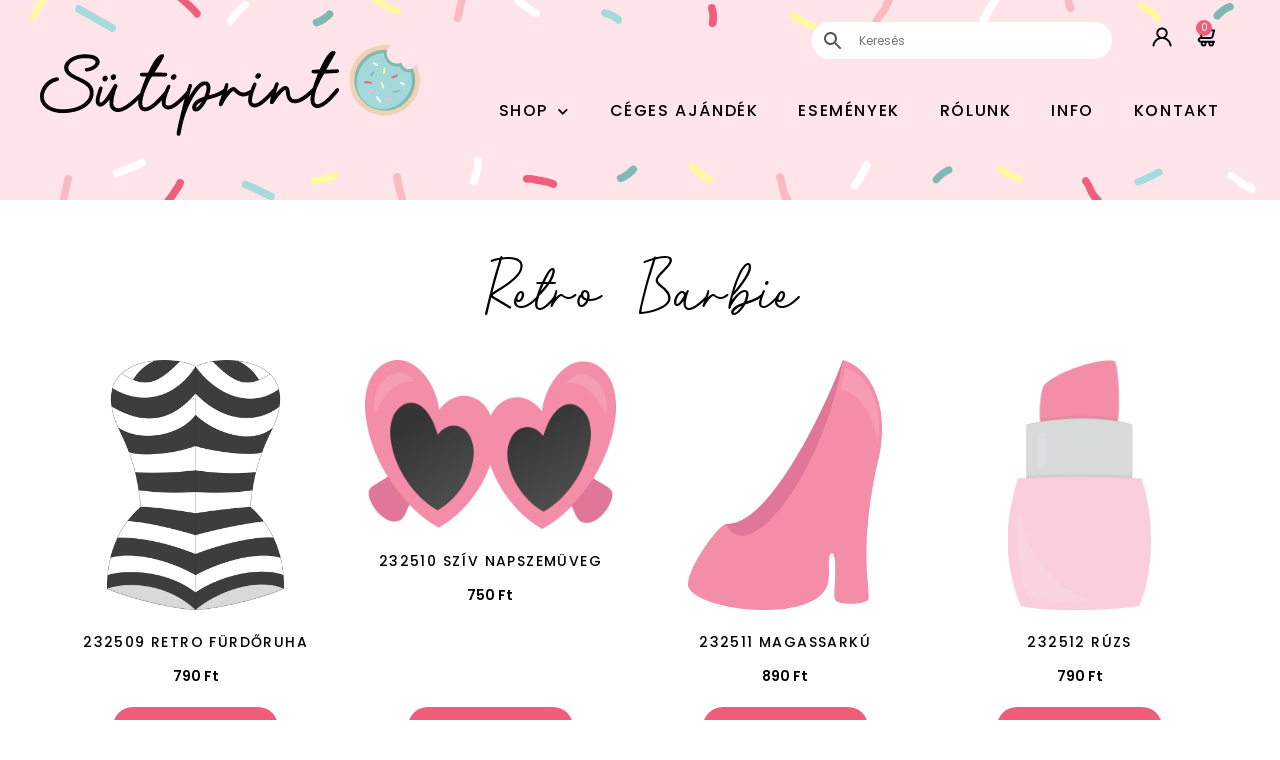

--- FILE ---
content_type: text/html; charset=UTF-8
request_url: https://sutiprint.hu/kategoria/keksz/kesz-keksz-designok/retro-barbie/
body_size: 90247
content:
<!doctype html>
<html lang="hu" prefix="og: https://ogp.me/ns#">
<head>
	<meta charset="UTF-8">
	<meta name="viewport" content="width=device-width, initial-scale=1">
	<link rel="profile" href="https://gmpg.org/xfn/11">
	
	<link rel="apple-touch-icon" sizes="180x180" href="/apple-touch-icon.png">
  <link rel="icon" type="image/png" sizes="32x32" href="/favicon-32x32.png">
  <link rel="icon" type="image/png" sizes="16x16" href="/favicon-16x16.png">
  <link rel="manifest" href="/site.webmanifest">
  <meta name="msapplication-TileColor" content="#ffe5e9">
  <meta name="theme-color" content="#ffe5e9">

		<style>img:is([sizes="auto" i], [sizes^="auto," i]) { contain-intrinsic-size: 3000px 1500px }</style>
	
<!-- Search Engine Optimization by Rank Math - https://rankmath.com/ -->
<title>Retro Barbie - Sütiprint</title>
<meta name="robots" content="follow, index, max-snippet:-1, max-video-preview:-1, max-image-preview:large"/>
<link rel="canonical" href="https://sutiprint.hu/kategoria/keksz/kesz-keksz-designok/retro-barbie/" />
<meta property="og:locale" content="hu_HU" />
<meta property="og:type" content="article" />
<meta property="og:title" content="Retro Barbie - Sütiprint" />
<meta property="og:url" content="https://sutiprint.hu/kategoria/keksz/kesz-keksz-designok/retro-barbie/" />
<meta property="og:site_name" content="Sütiprint" />
<meta property="og:image" content="https://sutiprint.hu/wp-content/uploads/2023/08/RetroDollOutfitEdiblePrint-722x1024.png" />
<meta property="og:image:secure_url" content="https://sutiprint.hu/wp-content/uploads/2023/08/RetroDollOutfitEdiblePrint-722x1024.png" />
<meta property="og:image:width" content="722" />
<meta property="og:image:height" content="1024" />
<meta property="og:image:type" content="image/png" />
<meta name="twitter:card" content="summary_large_image" />
<meta name="twitter:title" content="Retro Barbie - Sütiprint" />
<meta name="twitter:label1" content="Termékek" />
<meta name="twitter:data1" content="7" />
<script type="application/ld+json" class="rank-math-schema">{"@context":"https://schema.org","@graph":[{"@type":"Organization","@id":"https://sutiprint.hu/#organization","name":"S\u00fctiprint"},{"@type":"WebSite","@id":"https://sutiprint.hu/#website","url":"https://sutiprint.hu","name":"S\u00fctiprint","publisher":{"@id":"https://sutiprint.hu/#organization"},"inLanguage":"hu"},{"@type":"CollectionPage","@id":"https://sutiprint.hu/kategoria/keksz/kesz-keksz-designok/retro-barbie/#webpage","url":"https://sutiprint.hu/kategoria/keksz/kesz-keksz-designok/retro-barbie/","name":"Retro Barbie - S\u00fctiprint","isPartOf":{"@id":"https://sutiprint.hu/#website"},"inLanguage":"hu"}]}</script>
<!-- /Rank Math WordPress SEO plugin -->

<link rel="alternate" type="application/rss+xml" title="Sütiprint &raquo; hírcsatorna" href="https://sutiprint.hu/feed/" />
<link rel="alternate" type="application/rss+xml" title="Sütiprint &raquo; hozzászólás hírcsatorna" href="https://sutiprint.hu/comments/feed/" />
<link rel="alternate" type="application/rss+xml" title="Sütiprint &raquo; Retro Barbie Kategória hírforrás" href="https://sutiprint.hu/kategoria/keksz/kesz-keksz-designok/retro-barbie/feed/" />
<script>
window._wpemojiSettings = {"baseUrl":"https:\/\/s.w.org\/images\/core\/emoji\/15.0.3\/72x72\/","ext":".png","svgUrl":"https:\/\/s.w.org\/images\/core\/emoji\/15.0.3\/svg\/","svgExt":".svg","source":{"concatemoji":"https:\/\/sutiprint.hu\/wp-includes\/js\/wp-emoji-release.min.js?ver=6.7.4"}};
/*! This file is auto-generated */
!function(i,n){var o,s,e;function c(e){try{var t={supportTests:e,timestamp:(new Date).valueOf()};sessionStorage.setItem(o,JSON.stringify(t))}catch(e){}}function p(e,t,n){e.clearRect(0,0,e.canvas.width,e.canvas.height),e.fillText(t,0,0);var t=new Uint32Array(e.getImageData(0,0,e.canvas.width,e.canvas.height).data),r=(e.clearRect(0,0,e.canvas.width,e.canvas.height),e.fillText(n,0,0),new Uint32Array(e.getImageData(0,0,e.canvas.width,e.canvas.height).data));return t.every(function(e,t){return e===r[t]})}function u(e,t,n){switch(t){case"flag":return n(e,"\ud83c\udff3\ufe0f\u200d\u26a7\ufe0f","\ud83c\udff3\ufe0f\u200b\u26a7\ufe0f")?!1:!n(e,"\ud83c\uddfa\ud83c\uddf3","\ud83c\uddfa\u200b\ud83c\uddf3")&&!n(e,"\ud83c\udff4\udb40\udc67\udb40\udc62\udb40\udc65\udb40\udc6e\udb40\udc67\udb40\udc7f","\ud83c\udff4\u200b\udb40\udc67\u200b\udb40\udc62\u200b\udb40\udc65\u200b\udb40\udc6e\u200b\udb40\udc67\u200b\udb40\udc7f");case"emoji":return!n(e,"\ud83d\udc26\u200d\u2b1b","\ud83d\udc26\u200b\u2b1b")}return!1}function f(e,t,n){var r="undefined"!=typeof WorkerGlobalScope&&self instanceof WorkerGlobalScope?new OffscreenCanvas(300,150):i.createElement("canvas"),a=r.getContext("2d",{willReadFrequently:!0}),o=(a.textBaseline="top",a.font="600 32px Arial",{});return e.forEach(function(e){o[e]=t(a,e,n)}),o}function t(e){var t=i.createElement("script");t.src=e,t.defer=!0,i.head.appendChild(t)}"undefined"!=typeof Promise&&(o="wpEmojiSettingsSupports",s=["flag","emoji"],n.supports={everything:!0,everythingExceptFlag:!0},e=new Promise(function(e){i.addEventListener("DOMContentLoaded",e,{once:!0})}),new Promise(function(t){var n=function(){try{var e=JSON.parse(sessionStorage.getItem(o));if("object"==typeof e&&"number"==typeof e.timestamp&&(new Date).valueOf()<e.timestamp+604800&&"object"==typeof e.supportTests)return e.supportTests}catch(e){}return null}();if(!n){if("undefined"!=typeof Worker&&"undefined"!=typeof OffscreenCanvas&&"undefined"!=typeof URL&&URL.createObjectURL&&"undefined"!=typeof Blob)try{var e="postMessage("+f.toString()+"("+[JSON.stringify(s),u.toString(),p.toString()].join(",")+"));",r=new Blob([e],{type:"text/javascript"}),a=new Worker(URL.createObjectURL(r),{name:"wpTestEmojiSupports"});return void(a.onmessage=function(e){c(n=e.data),a.terminate(),t(n)})}catch(e){}c(n=f(s,u,p))}t(n)}).then(function(e){for(var t in e)n.supports[t]=e[t],n.supports.everything=n.supports.everything&&n.supports[t],"flag"!==t&&(n.supports.everythingExceptFlag=n.supports.everythingExceptFlag&&n.supports[t]);n.supports.everythingExceptFlag=n.supports.everythingExceptFlag&&!n.supports.flag,n.DOMReady=!1,n.readyCallback=function(){n.DOMReady=!0}}).then(function(){return e}).then(function(){var e;n.supports.everything||(n.readyCallback(),(e=n.source||{}).concatemoji?t(e.concatemoji):e.wpemoji&&e.twemoji&&(t(e.twemoji),t(e.wpemoji)))}))}((window,document),window._wpemojiSettings);
</script>
<style id='wp-emoji-styles-inline-css'>

	img.wp-smiley, img.emoji {
		display: inline !important;
		border: none !important;
		box-shadow: none !important;
		height: 1em !important;
		width: 1em !important;
		margin: 0 0.07em !important;
		vertical-align: -0.1em !important;
		background: none !important;
		padding: 0 !important;
	}
</style>
<link rel='stylesheet' id='wp-block-library-css' href='https://sutiprint.hu/wp-includes/css/dist/block-library/style.min.css?ver=6.7.4' media='all' />
<style id='rank-math-toc-block-style-inline-css'>
.wp-block-rank-math-toc-block nav ol{counter-reset:item}.wp-block-rank-math-toc-block nav ol li{display:block}.wp-block-rank-math-toc-block nav ol li:before{content:counters(item, ".") ". ";counter-increment:item}

</style>
<style id='classic-theme-styles-inline-css'>
/*! This file is auto-generated */
.wp-block-button__link{color:#fff;background-color:#32373c;border-radius:9999px;box-shadow:none;text-decoration:none;padding:calc(.667em + 2px) calc(1.333em + 2px);font-size:1.125em}.wp-block-file__button{background:#32373c;color:#fff;text-decoration:none}
</style>
<style id='global-styles-inline-css'>
:root{--wp--preset--aspect-ratio--square: 1;--wp--preset--aspect-ratio--4-3: 4/3;--wp--preset--aspect-ratio--3-4: 3/4;--wp--preset--aspect-ratio--3-2: 3/2;--wp--preset--aspect-ratio--2-3: 2/3;--wp--preset--aspect-ratio--16-9: 16/9;--wp--preset--aspect-ratio--9-16: 9/16;--wp--preset--color--black: #000000;--wp--preset--color--cyan-bluish-gray: #abb8c3;--wp--preset--color--white: #ffffff;--wp--preset--color--pale-pink: #f78da7;--wp--preset--color--vivid-red: #cf2e2e;--wp--preset--color--luminous-vivid-orange: #ff6900;--wp--preset--color--luminous-vivid-amber: #fcb900;--wp--preset--color--light-green-cyan: #7bdcb5;--wp--preset--color--vivid-green-cyan: #00d084;--wp--preset--color--pale-cyan-blue: #8ed1fc;--wp--preset--color--vivid-cyan-blue: #0693e3;--wp--preset--color--vivid-purple: #9b51e0;--wp--preset--gradient--vivid-cyan-blue-to-vivid-purple: linear-gradient(135deg,rgba(6,147,227,1) 0%,rgb(155,81,224) 100%);--wp--preset--gradient--light-green-cyan-to-vivid-green-cyan: linear-gradient(135deg,rgb(122,220,180) 0%,rgb(0,208,130) 100%);--wp--preset--gradient--luminous-vivid-amber-to-luminous-vivid-orange: linear-gradient(135deg,rgba(252,185,0,1) 0%,rgba(255,105,0,1) 100%);--wp--preset--gradient--luminous-vivid-orange-to-vivid-red: linear-gradient(135deg,rgba(255,105,0,1) 0%,rgb(207,46,46) 100%);--wp--preset--gradient--very-light-gray-to-cyan-bluish-gray: linear-gradient(135deg,rgb(238,238,238) 0%,rgb(169,184,195) 100%);--wp--preset--gradient--cool-to-warm-spectrum: linear-gradient(135deg,rgb(74,234,220) 0%,rgb(151,120,209) 20%,rgb(207,42,186) 40%,rgb(238,44,130) 60%,rgb(251,105,98) 80%,rgb(254,248,76) 100%);--wp--preset--gradient--blush-light-purple: linear-gradient(135deg,rgb(255,206,236) 0%,rgb(152,150,240) 100%);--wp--preset--gradient--blush-bordeaux: linear-gradient(135deg,rgb(254,205,165) 0%,rgb(254,45,45) 50%,rgb(107,0,62) 100%);--wp--preset--gradient--luminous-dusk: linear-gradient(135deg,rgb(255,203,112) 0%,rgb(199,81,192) 50%,rgb(65,88,208) 100%);--wp--preset--gradient--pale-ocean: linear-gradient(135deg,rgb(255,245,203) 0%,rgb(182,227,212) 50%,rgb(51,167,181) 100%);--wp--preset--gradient--electric-grass: linear-gradient(135deg,rgb(202,248,128) 0%,rgb(113,206,126) 100%);--wp--preset--gradient--midnight: linear-gradient(135deg,rgb(2,3,129) 0%,rgb(40,116,252) 100%);--wp--preset--font-size--small: 13px;--wp--preset--font-size--medium: 20px;--wp--preset--font-size--large: 36px;--wp--preset--font-size--x-large: 42px;--wp--preset--font-family--inter: "Inter", sans-serif;--wp--preset--font-family--cardo: Cardo;--wp--preset--spacing--20: 0.44rem;--wp--preset--spacing--30: 0.67rem;--wp--preset--spacing--40: 1rem;--wp--preset--spacing--50: 1.5rem;--wp--preset--spacing--60: 2.25rem;--wp--preset--spacing--70: 3.38rem;--wp--preset--spacing--80: 5.06rem;--wp--preset--shadow--natural: 6px 6px 9px rgba(0, 0, 0, 0.2);--wp--preset--shadow--deep: 12px 12px 50px rgba(0, 0, 0, 0.4);--wp--preset--shadow--sharp: 6px 6px 0px rgba(0, 0, 0, 0.2);--wp--preset--shadow--outlined: 6px 6px 0px -3px rgba(255, 255, 255, 1), 6px 6px rgba(0, 0, 0, 1);--wp--preset--shadow--crisp: 6px 6px 0px rgba(0, 0, 0, 1);}:where(.is-layout-flex){gap: 0.5em;}:where(.is-layout-grid){gap: 0.5em;}body .is-layout-flex{display: flex;}.is-layout-flex{flex-wrap: wrap;align-items: center;}.is-layout-flex > :is(*, div){margin: 0;}body .is-layout-grid{display: grid;}.is-layout-grid > :is(*, div){margin: 0;}:where(.wp-block-columns.is-layout-flex){gap: 2em;}:where(.wp-block-columns.is-layout-grid){gap: 2em;}:where(.wp-block-post-template.is-layout-flex){gap: 1.25em;}:where(.wp-block-post-template.is-layout-grid){gap: 1.25em;}.has-black-color{color: var(--wp--preset--color--black) !important;}.has-cyan-bluish-gray-color{color: var(--wp--preset--color--cyan-bluish-gray) !important;}.has-white-color{color: var(--wp--preset--color--white) !important;}.has-pale-pink-color{color: var(--wp--preset--color--pale-pink) !important;}.has-vivid-red-color{color: var(--wp--preset--color--vivid-red) !important;}.has-luminous-vivid-orange-color{color: var(--wp--preset--color--luminous-vivid-orange) !important;}.has-luminous-vivid-amber-color{color: var(--wp--preset--color--luminous-vivid-amber) !important;}.has-light-green-cyan-color{color: var(--wp--preset--color--light-green-cyan) !important;}.has-vivid-green-cyan-color{color: var(--wp--preset--color--vivid-green-cyan) !important;}.has-pale-cyan-blue-color{color: var(--wp--preset--color--pale-cyan-blue) !important;}.has-vivid-cyan-blue-color{color: var(--wp--preset--color--vivid-cyan-blue) !important;}.has-vivid-purple-color{color: var(--wp--preset--color--vivid-purple) !important;}.has-black-background-color{background-color: var(--wp--preset--color--black) !important;}.has-cyan-bluish-gray-background-color{background-color: var(--wp--preset--color--cyan-bluish-gray) !important;}.has-white-background-color{background-color: var(--wp--preset--color--white) !important;}.has-pale-pink-background-color{background-color: var(--wp--preset--color--pale-pink) !important;}.has-vivid-red-background-color{background-color: var(--wp--preset--color--vivid-red) !important;}.has-luminous-vivid-orange-background-color{background-color: var(--wp--preset--color--luminous-vivid-orange) !important;}.has-luminous-vivid-amber-background-color{background-color: var(--wp--preset--color--luminous-vivid-amber) !important;}.has-light-green-cyan-background-color{background-color: var(--wp--preset--color--light-green-cyan) !important;}.has-vivid-green-cyan-background-color{background-color: var(--wp--preset--color--vivid-green-cyan) !important;}.has-pale-cyan-blue-background-color{background-color: var(--wp--preset--color--pale-cyan-blue) !important;}.has-vivid-cyan-blue-background-color{background-color: var(--wp--preset--color--vivid-cyan-blue) !important;}.has-vivid-purple-background-color{background-color: var(--wp--preset--color--vivid-purple) !important;}.has-black-border-color{border-color: var(--wp--preset--color--black) !important;}.has-cyan-bluish-gray-border-color{border-color: var(--wp--preset--color--cyan-bluish-gray) !important;}.has-white-border-color{border-color: var(--wp--preset--color--white) !important;}.has-pale-pink-border-color{border-color: var(--wp--preset--color--pale-pink) !important;}.has-vivid-red-border-color{border-color: var(--wp--preset--color--vivid-red) !important;}.has-luminous-vivid-orange-border-color{border-color: var(--wp--preset--color--luminous-vivid-orange) !important;}.has-luminous-vivid-amber-border-color{border-color: var(--wp--preset--color--luminous-vivid-amber) !important;}.has-light-green-cyan-border-color{border-color: var(--wp--preset--color--light-green-cyan) !important;}.has-vivid-green-cyan-border-color{border-color: var(--wp--preset--color--vivid-green-cyan) !important;}.has-pale-cyan-blue-border-color{border-color: var(--wp--preset--color--pale-cyan-blue) !important;}.has-vivid-cyan-blue-border-color{border-color: var(--wp--preset--color--vivid-cyan-blue) !important;}.has-vivid-purple-border-color{border-color: var(--wp--preset--color--vivid-purple) !important;}.has-vivid-cyan-blue-to-vivid-purple-gradient-background{background: var(--wp--preset--gradient--vivid-cyan-blue-to-vivid-purple) !important;}.has-light-green-cyan-to-vivid-green-cyan-gradient-background{background: var(--wp--preset--gradient--light-green-cyan-to-vivid-green-cyan) !important;}.has-luminous-vivid-amber-to-luminous-vivid-orange-gradient-background{background: var(--wp--preset--gradient--luminous-vivid-amber-to-luminous-vivid-orange) !important;}.has-luminous-vivid-orange-to-vivid-red-gradient-background{background: var(--wp--preset--gradient--luminous-vivid-orange-to-vivid-red) !important;}.has-very-light-gray-to-cyan-bluish-gray-gradient-background{background: var(--wp--preset--gradient--very-light-gray-to-cyan-bluish-gray) !important;}.has-cool-to-warm-spectrum-gradient-background{background: var(--wp--preset--gradient--cool-to-warm-spectrum) !important;}.has-blush-light-purple-gradient-background{background: var(--wp--preset--gradient--blush-light-purple) !important;}.has-blush-bordeaux-gradient-background{background: var(--wp--preset--gradient--blush-bordeaux) !important;}.has-luminous-dusk-gradient-background{background: var(--wp--preset--gradient--luminous-dusk) !important;}.has-pale-ocean-gradient-background{background: var(--wp--preset--gradient--pale-ocean) !important;}.has-electric-grass-gradient-background{background: var(--wp--preset--gradient--electric-grass) !important;}.has-midnight-gradient-background{background: var(--wp--preset--gradient--midnight) !important;}.has-small-font-size{font-size: var(--wp--preset--font-size--small) !important;}.has-medium-font-size{font-size: var(--wp--preset--font-size--medium) !important;}.has-large-font-size{font-size: var(--wp--preset--font-size--large) !important;}.has-x-large-font-size{font-size: var(--wp--preset--font-size--x-large) !important;}
:where(.wp-block-post-template.is-layout-flex){gap: 1.25em;}:where(.wp-block-post-template.is-layout-grid){gap: 1.25em;}
:where(.wp-block-columns.is-layout-flex){gap: 2em;}:where(.wp-block-columns.is-layout-grid){gap: 2em;}
:root :where(.wp-block-pullquote){font-size: 1.5em;line-height: 1.6;}
</style>
<link rel='stylesheet' id='contact-form-7-css' href='https://sutiprint.hu/wp-content/plugins/contact-form-7/includes/css/styles.css?ver=5.9.8' media='all' />
<link rel='stylesheet' id='woocommerce-layout-css' href='https://sutiprint.hu/wp-content/plugins/woocommerce/assets/css/woocommerce-layout.css?ver=9.7.1' media='all' />
<link rel='stylesheet' id='woocommerce-smallscreen-css' href='https://sutiprint.hu/wp-content/plugins/woocommerce/assets/css/woocommerce-smallscreen.css?ver=9.7.1' media='only screen and (max-width: 768px)' />
<link rel='stylesheet' id='woocommerce-general-css' href='https://sutiprint.hu/wp-content/plugins/woocommerce/assets/css/woocommerce.css?ver=9.7.1' media='all' />
<style id='woocommerce-inline-inline-css'>
.woocommerce form .form-row .required { visibility: visible; }
</style>
<link rel='stylesheet' id='aws-style-css' href='https://sutiprint.hu/wp-content/plugins/advanced-woo-search/assets/css/common.min.css?ver=3.16' media='all' />
<link rel='stylesheet' id='woo-variation-swatches-css' href='https://sutiprint.hu/wp-content/plugins/woo-variation-swatches/assets/css/frontend.min.css?ver=1726738985' media='all' />
<style id='woo-variation-swatches-inline-css'>
:root {
--wvs-tick:url("data:image/svg+xml;utf8,%3Csvg filter='drop-shadow(0px 0px 2px rgb(0 0 0 / .8))' xmlns='http://www.w3.org/2000/svg'  viewBox='0 0 30 30'%3E%3Cpath fill='none' stroke='%23ffffff' stroke-linecap='round' stroke-linejoin='round' stroke-width='4' d='M4 16L11 23 27 7'/%3E%3C/svg%3E");

--wvs-cross:url("data:image/svg+xml;utf8,%3Csvg filter='drop-shadow(0px 0px 5px rgb(255 255 255 / .6))' xmlns='http://www.w3.org/2000/svg' width='72px' height='72px' viewBox='0 0 24 24'%3E%3Cpath fill='none' stroke='%23ff0000' stroke-linecap='round' stroke-width='0.6' d='M5 5L19 19M19 5L5 19'/%3E%3C/svg%3E");
--wvs-single-product-item-width:30px;
--wvs-single-product-item-height:30px;
--wvs-single-product-item-font-size:16px}
</style>
<link rel='stylesheet' id='brands-styles-css' href='https://sutiprint.hu/wp-content/plugins/woocommerce/assets/css/brands.css?ver=9.7.1' media='all' />
<link rel='stylesheet' id='hello-elementor-css' href='https://sutiprint.hu/wp-content/themes/hello-elementor/style.min.css?ver=2.8.1' media='all' />
<link rel='stylesheet' id='hello-elementor-theme-style-css' href='https://sutiprint.hu/wp-content/themes/hello-elementor/theme.min.css?ver=2.8.1' media='all' />
<link rel='stylesheet' id='elementor-frontend-css' href='https://sutiprint.hu/wp-content/plugins/elementor/assets/css/frontend.min.css?ver=3.24.3' media='all' />
<link rel='stylesheet' id='elementor-post-171-css' href='https://sutiprint.hu/wp-content/uploads/elementor/css/post-171.css?ver=1763982028' media='all' />
<link rel='stylesheet' id='elementor-icons-css' href='https://sutiprint.hu/wp-content/plugins/elementor/assets/lib/eicons/css/elementor-icons.min.css?ver=5.31.0' media='all' />
<link rel='stylesheet' id='swiper-css' href='https://sutiprint.hu/wp-content/plugins/elementor/assets/lib/swiper/v8/css/swiper.min.css?ver=8.4.5' media='all' />
<link rel='stylesheet' id='e-swiper-css' href='https://sutiprint.hu/wp-content/plugins/elementor/assets/css/conditionals/e-swiper.min.css?ver=3.24.3' media='all' />
<link rel='stylesheet' id='powerpack-frontend-css' href='https://sutiprint.hu/wp-content/plugins/powerpack-lite-for-elementor/assets/css/min/frontend.min.css?ver=2.7.28' media='all' />
<link rel='stylesheet' id='elementor-pro-css' href='https://sutiprint.hu/wp-content/plugins/elementor-pro/assets/css/frontend.min.css?ver=3.14.0' media='all' />
<link rel='stylesheet' id='elementor-global-css' href='https://sutiprint.hu/wp-content/uploads/elementor/css/global.css?ver=1763982030' media='all' />
<link rel='stylesheet' id='elementor-post-174-css' href='https://sutiprint.hu/wp-content/uploads/elementor/css/post-174.css?ver=1763982030' media='all' />
<link rel='stylesheet' id='elementor-post-212-css' href='https://sutiprint.hu/wp-content/uploads/elementor/css/post-212.css?ver=1763982030' media='all' />
<link rel='stylesheet' id='wcpa-frontend-css' href='https://sutiprint.hu/wp-content/plugins/woo-custom-product-addons-pro/assets/css/style_1.css?ver=5.1.0' media='all' />
<link rel='stylesheet' id='custom-css-css' href='https://sutiprint.hu/wp-content/plugins/theme-customisations/custom/css/sutiprint_layout.css?v2&#038;ver=6.7.4' media='all' />
<link rel='stylesheet' id='google-fonts-1-css' href='https://fonts.googleapis.com/css?family=Poppins%3A100%2C100italic%2C200%2C200italic%2C300%2C300italic%2C400%2C400italic%2C500%2C500italic%2C600%2C600italic%2C700%2C700italic%2C800%2C800italic%2C900%2C900italic%7CRoboto+Slab%3A100%2C100italic%2C200%2C200italic%2C300%2C300italic%2C400%2C400italic%2C500%2C500italic%2C600%2C600italic%2C700%2C700italic%2C800%2C800italic%2C900%2C900italic&#038;display=swap&#038;subset=latin-ext&#038;ver=6.7.4' media='all' />
<link rel='stylesheet' id='elementor-icons-shared-0-css' href='https://sutiprint.hu/wp-content/plugins/elementor/assets/lib/font-awesome/css/fontawesome.min.css?ver=5.15.3' media='all' />
<link rel='stylesheet' id='elementor-icons-fa-solid-css' href='https://sutiprint.hu/wp-content/plugins/elementor/assets/lib/font-awesome/css/solid.min.css?ver=5.15.3' media='all' />
<link rel='stylesheet' id='elementor-icons-fa-brands-css' href='https://sutiprint.hu/wp-content/plugins/elementor/assets/lib/font-awesome/css/brands.min.css?ver=5.15.3' media='all' />
<link rel="preconnect" href="https://fonts.gstatic.com/" crossorigin><script id="jquery-core-js-extra">
var pp = {"ajax_url":"https:\/\/sutiprint.hu\/wp-admin\/admin-ajax.php"};
</script>
<script src="https://sutiprint.hu/wp-includes/js/jquery/jquery.min.js?ver=3.7.1" id="jquery-core-js"></script>
<script src="https://sutiprint.hu/wp-includes/js/jquery/jquery-migrate.min.js?ver=3.4.1" id="jquery-migrate-js"></script>
<script src="https://sutiprint.hu/wp-content/plugins/woocommerce/assets/js/jquery-blockui/jquery.blockUI.min.js?ver=2.7.0-wc.9.7.1" id="jquery-blockui-js" data-wp-strategy="defer"></script>
<script id="wc-add-to-cart-js-extra">
var wc_add_to_cart_params = {"ajax_url":"\/wp-admin\/admin-ajax.php","wc_ajax_url":"\/?wc-ajax=%%endpoint%%","i18n_view_cart":"Kos\u00e1r","cart_url":"https:\/\/sutiprint.hu\/kosar\/","is_cart":"","cart_redirect_after_add":"yes"};
</script>
<script src="https://sutiprint.hu/wp-content/plugins/woocommerce/assets/js/frontend/add-to-cart.min.js?ver=9.7.1" id="wc-add-to-cart-js" defer data-wp-strategy="defer"></script>
<script src="https://sutiprint.hu/wp-content/plugins/woocommerce/assets/js/js-cookie/js.cookie.min.js?ver=2.1.4-wc.9.7.1" id="js-cookie-js" defer data-wp-strategy="defer"></script>
<script id="woocommerce-js-extra">
var woocommerce_params = {"ajax_url":"\/wp-admin\/admin-ajax.php","wc_ajax_url":"\/?wc-ajax=%%endpoint%%","i18n_password_show":"Show password","i18n_password_hide":"Hide password"};
</script>
<script src="https://sutiprint.hu/wp-content/plugins/woocommerce/assets/js/frontend/woocommerce.min.js?ver=9.7.1" id="woocommerce-js" defer data-wp-strategy="defer"></script>
<script src="https://sutiprint.hu/wp-content/plugins/theme-customisations/custom/js/all.js?ver=6.7.4" id="custom-js-all-js"></script>
<link rel="https://api.w.org/" href="https://sutiprint.hu/wp-json/" /><link rel="alternate" title="JSON" type="application/json" href="https://sutiprint.hu/wp-json/wp/v2/product_cat/84" /><link rel="EditURI" type="application/rsd+xml" title="RSD" href="https://sutiprint.hu/xmlrpc.php?rsd" />
<meta name="generator" content="WordPress 6.7.4" />
	<noscript><style>.woocommerce-product-gallery{ opacity: 1 !important; }</style></noscript>
	<meta name="generator" content="Elementor 3.24.3; features: additional_custom_breakpoints; settings: css_print_method-external, google_font-enabled, font_display-swap">
			<style>
				.e-con.e-parent:nth-of-type(n+4):not(.e-lazyloaded):not(.e-no-lazyload),
				.e-con.e-parent:nth-of-type(n+4):not(.e-lazyloaded):not(.e-no-lazyload) * {
					background-image: none !important;
				}
				@media screen and (max-height: 1024px) {
					.e-con.e-parent:nth-of-type(n+3):not(.e-lazyloaded):not(.e-no-lazyload),
					.e-con.e-parent:nth-of-type(n+3):not(.e-lazyloaded):not(.e-no-lazyload) * {
						background-image: none !important;
					}
				}
				@media screen and (max-height: 640px) {
					.e-con.e-parent:nth-of-type(n+2):not(.e-lazyloaded):not(.e-no-lazyload),
					.e-con.e-parent:nth-of-type(n+2):not(.e-lazyloaded):not(.e-no-lazyload) * {
						background-image: none !important;
					}
				}
			</style>
			<script id="google_gtagjs" src="https://www.googletagmanager.com/gtag/js?id=G-VRK8PHNS3Y" async></script>
<script id="google_gtagjs-inline">
window.dataLayer = window.dataLayer || [];function gtag(){dataLayer.push(arguments);}gtag('js', new Date());gtag('config', 'G-VRK8PHNS3Y', {} );
</script>
<style>:root{  --wcpasectiontitlesize:14px;   --wcpalabelsize:16px;   --wcpadescsize:13px;   --wcpaerrorsize:13px;   --wcpalabelweight:normal;   --wcpadescweight:normal;   --wcpaborderwidth:1px;   --wcpaborderradius:6px;   --wcpainputheight:45px;   --wcpachecklabelsize:14px;   --wcpacheckborderwidth:1px;   --wcpacheckwidth:20px;   --wcpacheckheight:20px;   --wcpacheckborderradius:4px;   --wcpacheckbuttonradius:5px;   --wcpacheckbuttonborder:2px;   --wcpaqtywidth:100px;   --wcpaqtyheight:45px;   --wcpaqtyradius:6px; }:root{  --wcpasectiontitlecolor:#4A4A4A;   --wcpasectiontitlebg:rgba(238,238,238,0.28);   --wcpalinecolor:#Bebebe;   --wcpabuttoncolor:#3340d3;   --wcpalabelcolor:#424242;   --wcpadesccolor:#797979;   --wcpabordercolor:#c6d0e9;   --wcpabordercolorfocus:#3561f3;   --wcpainputbgcolor:#FFFFFF;   --wcpainputcolor:#5d5d5d;   --wcpachecklabelcolor:#4a4a4a;   --wcpacheckbgcolor:#3340d3;   --wcpacheckbordercolor:#B9CBE3;   --wcpachecktickcolor:#ffffff;   --wcparadiobgcolor:#3340d3;   --wcparadiobordercolor:#B9CBE3;   --wcparadioselbordercolor:#3340d3;   --wcpabuttontextcolor:#ffffff;   --wcpaerrorcolor:#F55050;   --wcpacheckbuttoncolor:#CAE2F9;   --wcpacheckbuttonbordercolor:#EEEEEE;   --wcpacheckbuttonselectioncolor:#CECECE;   --wcpaimageselectionoutline:#3340d3;   --wcpaimagetickbg:#2649FF;   --wcpaimagetickcolor:#FFFFFF;   --wcpaimagetickborder:#FFFFFF;   --wcpaimagemagnifierbg:#2649FF;   --wcpaimagemagnifiercolor:#ffffff;   --wcpaimagemagnifierborder:#FFFFFF;   --wcpaimageselectionshadow:rgba(0,0,0,0.25);   --wcpachecktogglebg:#CAE2F9;   --wcpachecktogglecirclecolor:#FFFFFF;   --wcpachecktogglebgactive:#80b9b2;   --wcpaqtybuttoncolor:#EEEEEE;   --wcpaqtybuttonhovercolor:#DDDDDD;   --wcpaqtybuttontextcolor:#424242; }:root{  --wcpaleftlabelwidth:120px; }</style><style class='wp-fonts-local'>
@font-face{font-family:Inter;font-style:normal;font-weight:300 900;font-display:fallback;src:url('https://sutiprint.hu/wp-content/plugins/woocommerce/assets/fonts/Inter-VariableFont_slnt,wght.woff2') format('woff2');font-stretch:normal;}
@font-face{font-family:Cardo;font-style:normal;font-weight:400;font-display:fallback;src:url('https://sutiprint.hu/wp-content/plugins/woocommerce/assets/fonts/cardo_normal_400.woff2') format('woff2');}
</style>
<style id="hucommerce-theme-fix">
</style>
</head>
<body class="archive tax-product_cat term-retro-barbie term-84 wp-custom-logo theme-hello-elementor woocommerce woocommerce-page woocommerce-no-js product_parent_cat_kesz-keksz-designok product_cat_retro-barbie woo-variation-swatches wvs-behavior-blur wvs-theme-hello-elementor wvs-show-label wvs-tooltip elementor-default elementor-kit-171">


<a class="skip-link screen-reader-text" href="#content">Skip to content</a>

		<div data-elementor-type="header" data-elementor-id="174" class="elementor elementor-174 elementor-location-header" data-elementor-post-type="elementor_library">
					<div class="elementor-section-wrap">
								<header class="elementor-section elementor-top-section elementor-element elementor-element-ae035cf elementor-section-full_width elementor-section-height-min-height elementor-section-height-default elementor-section-items-middle" data-id="ae035cf" data-element_type="section" data-settings="{&quot;background_background&quot;:&quot;classic&quot;}">
						<div class="elementor-container elementor-column-gap-default">
					<div class="elementor-column elementor-col-50 elementor-top-column elementor-element elementor-element-64a9ee9" data-id="64a9ee9" data-element_type="column">
			<div class="elementor-widget-wrap elementor-element-populated">
						<div class="elementor-element elementor-element-5a6249d elementor-widget elementor-widget-theme-site-logo elementor-widget-image" data-id="5a6249d" data-element_type="widget" id="heaer-logo" data-widget_type="theme-site-logo.default">
				<div class="elementor-widget-container">
								<div class="elementor-image">
								<a href="https://sutiprint.hu">
			<img width="380" height="91" src="https://sutiprint.hu/wp-content/uploads/2023/08/sutiprint-logo.svg" class="attachment-full size-full wp-image-169" alt="" />				</a>
										</div>
						</div>
				</div>
				<div class="elementor-element elementor-element-ad9100b elementor-hidden-desktop elementor-view-default elementor-widget elementor-widget-icon" data-id="ad9100b" data-element_type="widget" data-widget_type="icon.default">
				<div class="elementor-widget-container">
					<div class="elementor-icon-wrapper">
			<a class="elementor-icon" href="#elementor-action%3Aaction%3Dpopup%3Aopen%26settings%3DeyJpZCI6IjE2MTUiLCJ0b2dnbGUiOmZhbHNlfQ%3D%3D">
			<i aria-hidden="true" class="fas fa-bars"></i>			</a>
		</div>
				</div>
				</div>
					</div>
		</div>
				<div class="elementor-column elementor-col-50 elementor-top-column elementor-element elementor-element-532e5ae elementor-hidden-tablet elementor-hidden-mobile" data-id="532e5ae" data-element_type="column">
			<div class="elementor-widget-wrap elementor-element-populated">
						<section class="elementor-section elementor-inner-section elementor-element elementor-element-bca1dec elementor-section-full_width elementor-section-height-default elementor-section-height-default" data-id="bca1dec" data-element_type="section">
						<div class="elementor-container elementor-column-gap-default">
					<div class="elementor-column elementor-col-100 elementor-inner-column elementor-element elementor-element-38d3a6f" data-id="38d3a6f" data-element_type="column">
			<div class="elementor-widget-wrap elementor-element-populated">
						<div class="elementor-element elementor-element-1778d92 elementor-widget__width-initial elementor-widget elementor-widget-aws" data-id="1778d92" data-element_type="widget" data-widget_type="aws.default">
				<div class="elementor-widget-container">
			<div class="aws-container" data-url="/?wc-ajax=aws_action" data-siteurl="https://sutiprint.hu" data-lang="" data-show-loader="true" data-show-more="true" data-show-page="true" data-ajax-search="true" data-show-clear="true" data-mobile-screen="false" data-use-analytics="false" data-min-chars="3" data-buttons-order="3" data-timeout="300" data-is-mobile="false" data-page-id="84" data-tax="product_cat" ><form class="aws-search-form" action="https://sutiprint.hu/" method="get" role="search" ><div class="aws-wrapper"><label class="aws-search-label" for="697bfab62c744">Keresés</label><input type="search" name="s" id="697bfab62c744" value="" class="aws-search-field" placeholder="Keresés" autocomplete="off" /><input type="hidden" name="post_type" value="product"><input type="hidden" name="type_aws" value="true"><div class="aws-search-clear"><span>×</span></div><div class="aws-loader"></div></div><div class="aws-search-btn aws-form-btn"><span class="aws-search-btn_icon"><svg focusable="false" xmlns="http://www.w3.org/2000/svg" viewBox="0 0 24 24" width="24px"><path d="M15.5 14h-.79l-.28-.27C15.41 12.59 16 11.11 16 9.5 16 5.91 13.09 3 9.5 3S3 5.91 3 9.5 5.91 16 9.5 16c1.61 0 3.09-.59 4.23-1.57l.27.28v.79l5 4.99L20.49 19l-4.99-5zm-6 0C7.01 14 5 11.99 5 9.5S7.01 5 9.5 5 14 7.01 14 9.5 11.99 14 9.5 14z"></path></svg></span></div></form></div>		</div>
				</div>
				<div class="elementor-element elementor-element-550f39d elementor-widget__width-auto elementor-view-default elementor-widget elementor-widget-icon" data-id="550f39d" data-element_type="widget" data-widget_type="icon.default">
				<div class="elementor-widget-container">
					<div class="elementor-icon-wrapper">
			<a class="elementor-icon" href="/fiokom">
			<svg xmlns="http://www.w3.org/2000/svg" width="20" height="21" viewBox="0 0 20 21" fill="none"><path d="M13.71 11.21C14.6904 10.4387 15.406 9.38092 15.7572 8.18394C16.1085 6.98697 16.0779 5.71027 15.6698 4.53147C15.2617 3.35267 14.4963 2.33039 13.4801 1.60686C12.4639 0.883322 11.2474 0.494507 10 0.494507C8.75255 0.494507 7.53611 0.883322 6.51993 1.60686C5.50374 2.33039 4.73834 3.35267 4.33021 4.53147C3.92208 5.71027 3.89151 6.98697 4.24276 8.18394C4.59401 9.38092 5.3096 10.4387 6.29 11.21C4.61007 11.883 3.14428 12.9994 2.04889 14.4399C0.953495 15.8805 0.26956 17.5913 0.0699967 19.39C0.0555513 19.5213 0.0671132 19.6542 0.104022 19.7811C0.140931 19.9079 0.202464 20.0263 0.285108 20.1293C0.452016 20.3375 0.69478 20.4708 0.959997 20.5C1.22521 20.5292 1.49116 20.4518 1.69932 20.2849C1.90749 20.118 2.04082 19.8752 2.07 19.61C2.28958 17.6552 3.22168 15.8498 4.68822 14.5388C6.15475 13.2278 8.0529 12.503 10.02 12.503C11.9871 12.503 13.8852 13.2278 15.3518 14.5388C16.8183 15.8498 17.7504 17.6552 17.97 19.61C17.9972 19.8557 18.1144 20.0827 18.2991 20.247C18.4838 20.4114 18.7228 20.5015 18.97 20.5H19.08C19.3421 20.4698 19.5817 20.3373 19.7466 20.1313C19.9114 19.9252 19.9881 19.6624 19.96 19.4C19.7595 17.5962 19.0719 15.881 17.9708 14.4382C16.8698 12.9954 15.3969 11.8795 13.71 11.21ZM10 10.5C9.20887 10.5 8.43551 10.2654 7.77772 9.82588C7.11992 9.38636 6.60723 8.76164 6.30448 8.03074C6.00173 7.29983 5.92251 6.49557 6.07686 5.71964C6.2312 4.94372 6.61216 4.23099 7.17157 3.67158C7.73098 3.11217 8.44371 2.7312 9.21964 2.57686C9.99556 2.42252 10.7998 2.50173 11.5307 2.80448C12.2616 3.10724 12.8863 3.61993 13.3259 4.27772C13.7654 4.93552 14 5.70888 14 6.5C14 7.56087 13.5786 8.57828 12.8284 9.32843C12.0783 10.0786 11.0609 10.5 10 10.5Z" fill="black"></path></svg>			</a>
		</div>
				</div>
				</div>
				<div class="elementor-element elementor-element-cc9f76c elementor-widget__width-auto toggle-icon--custom elementor-menu-cart--items-indicator-bubble elementor-menu-cart--cart-type-side-cart elementor-menu-cart--show-remove-button-yes elementor-widget elementor-widget-woocommerce-menu-cart" data-id="cc9f76c" data-element_type="widget" data-settings="{&quot;cart_type&quot;:&quot;side-cart&quot;,&quot;open_cart&quot;:&quot;click&quot;,&quot;automatically_open_cart&quot;:&quot;no&quot;}" data-widget_type="woocommerce-menu-cart.default">
				<div class="elementor-widget-container">
					<div class="elementor-menu-cart__wrapper">
							<div class="elementor-menu-cart__toggle_wrapper">
					<div class="elementor-menu-cart__container elementor-lightbox" aria-hidden="true">
						<div class="elementor-menu-cart__main" aria-hidden="true">
									<div class="elementor-menu-cart__close-button">
					</div>
									<div class="widget_shopping_cart_content">
															</div>
						</div>
					</div>
							<div class="elementor-menu-cart__toggle elementor-button-wrapper">
			<a id="elementor-menu-cart__toggle_button" href="#" class="elementor-menu-cart__toggle_button elementor-button elementor-size-sm" aria-expanded="false">
				<span class="elementor-button-text"><span class="woocommerce-Price-amount amount"><bdi>0&nbsp;<span class="woocommerce-Price-currencySymbol">&#70;&#116;</span></bdi></span></span>
				<span class="elementor-button-icon">
					<span class="elementor-button-icon-qty" data-counter="0">0</span>
					<svg xmlns="http://www.w3.org/2000/svg" width="21" height="21" viewBox="0 0 21 21" fill="none"><path d="M19 14.5H5C4.73478 14.5 4.48043 14.3946 4.29289 14.2071C4.10536 14.0196 4 13.7652 4 13.5C4 13.2348 4.10536 12.9804 4.29289 12.7929C4.48043 12.6054 4.73478 12.5 5 12.5H15.44C16.1087 12.5 16.7582 12.2767 17.2854 11.8654C17.8126 11.4542 18.1873 10.8786 18.35 10.23L20 3.74C20.0375 3.59241 20.0407 3.43821 20.0095 3.28917C19.9783 3.14013 19.9135 3.00018 19.82 2.88C19.7227 2.75673 19.5978 2.6581 19.4554 2.59208C19.3129 2.52606 19.1569 2.49452 19 2.5H4.76C4.55369 1.91645 4.17193 1.411 3.66707 1.05294C3.1622 0.694879 2.55894 0.50174 1.94 0.5H1C0.734784 0.5 0.48043 0.605357 0.292893 0.792893C0.105357 0.98043 0 1.23478 0 1.5C0 1.76522 0.105357 2.01957 0.292893 2.20711C0.48043 2.39464 0.734784 2.5 1 2.5H1.94C2.16843 2.49334 2.39226 2.56513 2.57421 2.70341C2.75615 2.84169 2.88525 3.03812 2.94 3.26L3 3.74L4.73 10.5C3.93435 10.5358 3.18551 10.8862 2.64822 11.4741C2.11093 12.0621 1.8292 12.8394 1.865 13.635C1.9008 14.4306 2.25121 15.1795 2.83914 15.7168C3.42707 16.2541 4.20435 16.5358 5 16.5H5.18C5.01554 16.9531 4.96269 17.4392 5.02593 17.9171C5.08917 18.395 5.26665 18.8506 5.54332 19.2454C5.81999 19.6401 6.18772 19.9624 6.61535 20.1849C7.04299 20.4074 7.51795 20.5235 8 20.5235C8.48205 20.5235 8.95701 20.4074 9.38465 20.1849C9.81228 19.9624 10.18 19.6401 10.4567 19.2454C10.7334 18.8506 10.9108 18.395 10.9741 17.9171C11.0373 17.4392 10.9845 16.9531 10.82 16.5H13.18C13.0155 16.9531 12.9627 17.4392 13.0259 17.9171C13.0892 18.395 13.2666 18.8506 13.5433 19.2454C13.82 19.6401 14.1877 19.9624 14.6154 20.1849C15.043 20.4074 15.5179 20.5235 16 20.5235C16.4821 20.5235 16.957 20.4074 17.3846 20.1849C17.8123 19.9624 18.18 19.6401 18.4567 19.2454C18.7334 18.8506 18.9108 18.395 18.9741 17.9171C19.0373 17.4392 18.9845 16.9531 18.82 16.5H19C19.2652 16.5 19.5196 16.3946 19.7071 16.2071C19.8946 16.0196 20 15.7652 20 15.5C20 15.2348 19.8946 14.9804 19.7071 14.7929C19.5196 14.6054 19.2652 14.5 19 14.5ZM17.72 4.5L16.41 9.74C16.3552 9.96188 16.2262 10.1583 16.0442 10.2966C15.8623 10.4349 15.6384 10.5067 15.41 10.5H6.78L5.28 4.5H17.72ZM8 18.5C7.80222 18.5 7.60888 18.4414 7.44443 18.3315C7.27998 18.2216 7.15181 18.0654 7.07612 17.8827C7.00043 17.7 6.98063 17.4989 7.01921 17.3049C7.0578 17.1109 7.15304 16.9327 7.29289 16.7929C7.43275 16.653 7.61093 16.5578 7.80491 16.5192C7.99889 16.4806 8.19996 16.5004 8.38268 16.5761C8.56541 16.6518 8.72159 16.78 8.83147 16.9444C8.94135 17.1089 9 17.3022 9 17.5C9 17.7652 8.89464 18.0196 8.70711 18.2071C8.51957 18.3946 8.26522 18.5 8 18.5ZM16 18.5C15.8022 18.5 15.6089 18.4414 15.4444 18.3315C15.28 18.2216 15.1518 18.0654 15.0761 17.8827C15.0004 17.7 14.9806 17.4989 15.0192 17.3049C15.0578 17.1109 15.153 16.9327 15.2929 16.7929C15.4327 16.653 15.6109 16.5578 15.8049 16.5192C15.9989 16.4806 16.2 16.5004 16.3827 16.5761C16.5654 16.6518 16.7216 16.78 16.8315 16.9444C16.9414 17.1089 17 17.3022 17 17.5C17 17.7652 16.8946 18.0196 16.7071 18.2071C16.5196 18.3946 16.2652 18.5 16 18.5Z" fill="black"></path></svg>					<span class="elementor-screen-only">Cart</span>
				</span>
			</a>
		</div>
						</div>
					</div> <!-- close elementor-menu-cart__wrapper -->
				</div>
				</div>
					</div>
		</div>
					</div>
		</section>
				<section class="elementor-section elementor-inner-section elementor-element elementor-element-afd21f0 elementor-section-full_width elementor-section-height-default elementor-section-height-default" data-id="afd21f0" data-element_type="section">
						<div class="elementor-container elementor-column-gap-default">
					<div class="elementor-column elementor-col-100 elementor-inner-column elementor-element elementor-element-c810ed5" data-id="c810ed5" data-element_type="column">
			<div class="elementor-widget-wrap elementor-element-populated">
						<div class="elementor-element elementor-element-9b537df elementor-nav-menu__align-right elementor-nav-menu--dropdown-none elementor-widget elementor-widget-nav-menu" data-id="9b537df" data-element_type="widget" data-settings="{&quot;submenu_icon&quot;:{&quot;value&quot;:&quot;&lt;i class=\&quot;fas fa-chevron-down\&quot;&gt;&lt;\/i&gt;&quot;,&quot;library&quot;:&quot;fa-solid&quot;},&quot;layout&quot;:&quot;horizontal&quot;}" data-widget_type="nav-menu.default">
				<div class="elementor-widget-container">
						<nav class="elementor-nav-menu--main elementor-nav-menu__container elementor-nav-menu--layout-horizontal e--pointer-none">
				<ul id="menu-1-9b537df" class="elementor-nav-menu"><li class="menu-item menu-item-type-post_type menu-item-object-page menu-item-has-children menu-item-53"><a href="https://sutiprint.hu/shop/" class="elementor-item">Shop</a>
<ul class="sub-menu elementor-nav-menu--dropdown">
	<li class="menu-item menu-item-type-custom menu-item-object-custom menu-item-has-children menu-item-74"><a href="/kategoria/keksz/" class="elementor-sub-item">Kekszek</a>
	<ul class="sub-menu elementor-nav-menu--dropdown">
		<li class="menu-item menu-item-type-custom menu-item-object-custom menu-item-75"><a href="/kategoria/keksz/sajat-kepes-keksz/" class="elementor-sub-item">Saját képes keksz</a></li>
		<li class="menu-item menu-item-type-custom menu-item-object-custom menu-item-76"><a href="/termek/logos-keksz/" class="elementor-sub-item">Logós kekszek</a></li>
		<li class="menu-item menu-item-type-custom menu-item-object-custom menu-item-1503"><a href="/kategoria/keksz/dobozos-szettek/" class="elementor-sub-item">Dobozos szettek</a></li>
		<li class="menu-item menu-item-type-custom menu-item-object-custom menu-item-77"><a href="/kategoria/keksz/kesz-keksz-designok/" class="elementor-sub-item">Kész keksz designok</a></li>
		<li class="menu-item menu-item-type-custom menu-item-object-custom menu-item-78"><a href="/kategoria/keksz/kiszinezos-keksz/" class="elementor-sub-item">Kiszinezős keksz</a></li>
	</ul>
</li>
	<li class="menu-item menu-item-type-custom menu-item-object-custom menu-item-79"><a href="/termek/macaron/" class="elementor-sub-item">Macaron</a></li>
	<li class="menu-item menu-item-type-custom menu-item-object-custom menu-item-81"><a href="/termek/cupcake/" class="elementor-sub-item">Cupcake</a></li>
</ul>
</li>
<li class="menu-item menu-item-type-post_type menu-item-object-page menu-item-54"><a href="https://sutiprint.hu/ceges-ajandek/" class="elementor-item">Céges Ajándék</a></li>
<li class="menu-item menu-item-type-post_type menu-item-object-page menu-item-55"><a href="https://sutiprint.hu/esemeny/" class="elementor-item">Események</a></li>
<li class="menu-item menu-item-type-post_type menu-item-object-page menu-item-364"><a href="https://sutiprint.hu/rolunk/" class="elementor-item">Rólunk</a></li>
<li class="menu-item menu-item-type-post_type menu-item-object-page menu-item-56"><a href="https://sutiprint.hu/info/" class="elementor-item">Info</a></li>
<li class="menu-item menu-item-type-post_type menu-item-object-page menu-item-58"><a href="https://sutiprint.hu/kontakt/" class="elementor-item">Kontakt</a></li>
</ul>			</nav>
						<nav class="elementor-nav-menu--dropdown elementor-nav-menu__container" aria-hidden="true">
				<ul id="menu-2-9b537df" class="elementor-nav-menu"><li class="menu-item menu-item-type-post_type menu-item-object-page menu-item-has-children menu-item-53"><a href="https://sutiprint.hu/shop/" class="elementor-item" tabindex="-1">Shop</a>
<ul class="sub-menu elementor-nav-menu--dropdown">
	<li class="menu-item menu-item-type-custom menu-item-object-custom menu-item-has-children menu-item-74"><a href="/kategoria/keksz/" class="elementor-sub-item" tabindex="-1">Kekszek</a>
	<ul class="sub-menu elementor-nav-menu--dropdown">
		<li class="menu-item menu-item-type-custom menu-item-object-custom menu-item-75"><a href="/kategoria/keksz/sajat-kepes-keksz/" class="elementor-sub-item" tabindex="-1">Saját képes keksz</a></li>
		<li class="menu-item menu-item-type-custom menu-item-object-custom menu-item-76"><a href="/termek/logos-keksz/" class="elementor-sub-item" tabindex="-1">Logós kekszek</a></li>
		<li class="menu-item menu-item-type-custom menu-item-object-custom menu-item-1503"><a href="/kategoria/keksz/dobozos-szettek/" class="elementor-sub-item" tabindex="-1">Dobozos szettek</a></li>
		<li class="menu-item menu-item-type-custom menu-item-object-custom menu-item-77"><a href="/kategoria/keksz/kesz-keksz-designok/" class="elementor-sub-item" tabindex="-1">Kész keksz designok</a></li>
		<li class="menu-item menu-item-type-custom menu-item-object-custom menu-item-78"><a href="/kategoria/keksz/kiszinezos-keksz/" class="elementor-sub-item" tabindex="-1">Kiszinezős keksz</a></li>
	</ul>
</li>
	<li class="menu-item menu-item-type-custom menu-item-object-custom menu-item-79"><a href="/termek/macaron/" class="elementor-sub-item" tabindex="-1">Macaron</a></li>
	<li class="menu-item menu-item-type-custom menu-item-object-custom menu-item-81"><a href="/termek/cupcake/" class="elementor-sub-item" tabindex="-1">Cupcake</a></li>
</ul>
</li>
<li class="menu-item menu-item-type-post_type menu-item-object-page menu-item-54"><a href="https://sutiprint.hu/ceges-ajandek/" class="elementor-item" tabindex="-1">Céges Ajándék</a></li>
<li class="menu-item menu-item-type-post_type menu-item-object-page menu-item-55"><a href="https://sutiprint.hu/esemeny/" class="elementor-item" tabindex="-1">Események</a></li>
<li class="menu-item menu-item-type-post_type menu-item-object-page menu-item-364"><a href="https://sutiprint.hu/rolunk/" class="elementor-item" tabindex="-1">Rólunk</a></li>
<li class="menu-item menu-item-type-post_type menu-item-object-page menu-item-56"><a href="https://sutiprint.hu/info/" class="elementor-item" tabindex="-1">Info</a></li>
<li class="menu-item menu-item-type-post_type menu-item-object-page menu-item-58"><a href="https://sutiprint.hu/kontakt/" class="elementor-item" tabindex="-1">Kontakt</a></li>
</ul>			</nav>
				</div>
				</div>
					</div>
		</div>
					</div>
		</section>
					</div>
		</div>
					</div>
		</header>
							</div>
				</div>
		<div id="primary" class="content-area"><main id="main" class="site-main" role="main"><nav class="woocommerce-breadcrumb" aria-label="Breadcrumb"><a href="https://sutiprint.hu">Kezdőlap</a>&nbsp;&#47;&nbsp;<a href="https://sutiprint.hu/kategoria/keksz/">Keksz</a>&nbsp;&#47;&nbsp;<a href="https://sutiprint.hu/kategoria/keksz/kesz-keksz-designok/">Kész keksz designok</a>&nbsp;&#47;&nbsp;Retro Barbie</nav><header class="woocommerce-products-header">
			<h1 class="woocommerce-products-header__title page-title">Retro Barbie</h1>
	
	</header>
<div class="woocommerce-notices-wrapper"></div><p class="woocommerce-result-count" >
	Mind a(z) 6 találat megjelenítve</p>
<form class="woocommerce-ordering" method="get">
		<select
		name="orderby"
		class="orderby"
					aria-label="Sorrend"
			>
					<option value="menu_order"  selected='selected'>Alapértelmezett rendezés</option>
					<option value="popularity" >Rendezés népszerűség szerint</option>
					<option value="date" >Rendezés legújabb alapján</option>
					<option value="price" >Rendezés: ár szerint növekvő</option>
					<option value="price-desc" >Rendezés: ár szerint csökkenő</option>
			</select>
	<input type="hidden" name="paged" value="1" />
	</form>
<ul class="products columns-4">
<li class="wcpa_has_options product type-product post-1391 status-publish first instock product_cat-retro-barbie has-post-thumbnail taxable shipping-taxable purchasable product-type-variable">
	<a href="https://sutiprint.hu/termek/232509-retro-furdoruha/" class="woocommerce-LoopProduct-link woocommerce-loop-product__link"><img fetchpriority="high" width="300" height="425" src="https://sutiprint.hu/wp-content/uploads/2023/08/RetroDollOutfitEdiblePrint-300x425.png?v=1694893536" class="attachment-woocommerce_thumbnail size-woocommerce_thumbnail" alt="" decoding="async" /><h2 class="woocommerce-loop-product__title">232509 Retro fürdőruha</h2>
	<span class="price"><span class="woocommerce-Price-amount amount"><bdi>790&nbsp;<span class="woocommerce-Price-currencySymbol">&#70;&#116;</span></bdi></span></span>
</a>
      <div class="primary-button">
        <div class="elementor-button">
          <span>Bővebben</span>
          <a href="https://sutiprint.hu/termek/232509-retro-furdoruha/"></a>
        </div>
      </div></li>
<li class="wcpa_has_options product type-product post-1393 status-publish instock product_cat-nyar product_cat-retro-barbie has-post-thumbnail taxable shipping-taxable purchasable product-type-variable">
	<a href="https://sutiprint.hu/termek/232510-sziv-napszemuveg/" class="woocommerce-LoopProduct-link woocommerce-loop-product__link"><img width="300" height="202" src="https://sutiprint.hu/wp-content/uploads/2023/08/HeartSunglassesEdiblePrint-300x202.png?v=1694893532" class="attachment-woocommerce_thumbnail size-woocommerce_thumbnail" alt="" decoding="async" /><h2 class="woocommerce-loop-product__title">232510 Szív napszemüveg</h2>
	<span class="price"><span class="woocommerce-Price-amount amount"><bdi>750&nbsp;<span class="woocommerce-Price-currencySymbol">&#70;&#116;</span></bdi></span></span>
</a>
      <div class="primary-button">
        <div class="elementor-button">
          <span>Bővebben</span>
          <a href="https://sutiprint.hu/termek/232510-sziv-napszemuveg/"></a>
        </div>
      </div></li>
<li class="wcpa_has_options product type-product post-1390 status-publish instock product_cat-retro-barbie has-post-thumbnail taxable shipping-taxable purchasable product-type-variable">
	<a href="https://sutiprint.hu/termek/232511-magassarku/" class="woocommerce-LoopProduct-link woocommerce-loop-product__link"><img loading="lazy" width="300" height="386" src="https://sutiprint.hu/wp-content/uploads/2023/08/DollHighHeelEdiblePrint-300x386.png?v=1694893539" class="attachment-woocommerce_thumbnail size-woocommerce_thumbnail" alt="" decoding="async" /><h2 class="woocommerce-loop-product__title">232511 Magassarkú</h2>
	<span class="price"><span class="woocommerce-Price-amount amount"><bdi>890&nbsp;<span class="woocommerce-Price-currencySymbol">&#70;&#116;</span></bdi></span></span>
</a>
      <div class="primary-button">
        <div class="elementor-button">
          <span>Bővebben</span>
          <a href="https://sutiprint.hu/termek/232511-magassarku/"></a>
        </div>
      </div></li>
<li class="wcpa_has_options product type-product post-1392 status-publish last instock product_cat-retro-barbie has-post-thumbnail taxable shipping-taxable purchasable product-type-variable">
	<a href="https://sutiprint.hu/termek/232512-ruzs/" class="woocommerce-LoopProduct-link woocommerce-loop-product__link"><img loading="lazy" width="300" height="524" src="https://sutiprint.hu/wp-content/uploads/2023/08/DollLipstickEdiblePrint-300x524.png?v=1694893534" class="attachment-woocommerce_thumbnail size-woocommerce_thumbnail" alt="" decoding="async" /><h2 class="woocommerce-loop-product__title">232512 Rúzs</h2>
	<span class="price"><span class="woocommerce-Price-amount amount"><bdi>790&nbsp;<span class="woocommerce-Price-currencySymbol">&#70;&#116;</span></bdi></span></span>
</a>
      <div class="primary-button">
        <div class="elementor-button">
          <span>Bővebben</span>
          <a href="https://sutiprint.hu/termek/232512-ruzs/"></a>
        </div>
      </div></li>
<li class="wcpa_has_options product type-product post-1389 status-publish first instock product_cat-retro-barbie has-post-thumbnail taxable shipping-taxable purchasable product-type-variable">
	<a href="https://sutiprint.hu/termek/232513-b-betu/" class="woocommerce-LoopProduct-link woocommerce-loop-product__link"><img loading="lazy" width="300" height="403" src="https://sutiprint.hu/wp-content/uploads/2023/08/DollBEdiblePrint-300x403.png?v=1694893541" class="attachment-woocommerce_thumbnail size-woocommerce_thumbnail" alt="" decoding="async" /><h2 class="woocommerce-loop-product__title">232513 B betű</h2>
	<span class="price"><span class="woocommerce-Price-amount amount"><bdi>850&nbsp;<span class="woocommerce-Price-currencySymbol">&#70;&#116;</span></bdi></span></span>
</a>
      <div class="primary-button">
        <div class="elementor-button">
          <span>Bővebben</span>
          <a href="https://sutiprint.hu/termek/232513-b-betu/"></a>
        </div>
      </div></li>
<li class="wcpa_has_options product type-product post-1396 status-publish instock product_cat-retro-barbie has-post-thumbnail taxable shipping-taxable purchasable product-type-variable">
	<a href="https://sutiprint.hu/termek/232514-retikul/" class="woocommerce-LoopProduct-link woocommerce-loop-product__link"><img loading="lazy" width="300" height="423" src="https://sutiprint.hu/wp-content/uploads/2023/08/DollPurseEdiblePrint-300x423.png?v=1694893530" class="attachment-woocommerce_thumbnail size-woocommerce_thumbnail" alt="" decoding="async" /><h2 class="woocommerce-loop-product__title">232514 Retikül</h2>
	<span class="price"><span class="woocommerce-Price-amount amount"><bdi>790&nbsp;<span class="woocommerce-Price-currencySymbol">&#70;&#116;</span></bdi></span></span>
</a>
      <div class="primary-button">
        <div class="elementor-button">
          <span>Bővebben</span>
          <a href="https://sutiprint.hu/termek/232514-retikul/"></a>
        </div>
      </div></li>
</ul>
</main></div>		<div data-elementor-type="footer" data-elementor-id="212" class="elementor elementor-212 elementor-location-footer" data-elementor-post-type="elementor_library">
					<div class="elementor-section-wrap">
								<section class="elementor-section elementor-top-section elementor-element elementor-element-7c14442 elementor-section-full_width elementor-section-height-default elementor-section-height-default" data-id="7c14442" data-element_type="section" data-settings="{&quot;background_background&quot;:&quot;classic&quot;}">
						<div class="elementor-container elementor-column-gap-default">
					<div class="elementor-column elementor-col-100 elementor-top-column elementor-element elementor-element-4d3e6df" data-id="4d3e6df" data-element_type="column">
			<div class="elementor-widget-wrap elementor-element-populated">
						<div class="elementor-element elementor-element-d4c977c elementor-widget elementor-widget-text-editor" data-id="d4c977c" data-element_type="widget" data-widget_type="text-editor.default">
				<div class="elementor-widget-container">
							<p>Kövess minket a közösségi oldalainkon</p>						</div>
				</div>
				<div class="elementor-element elementor-element-4a9933a elementor-widget__width-auto elementor-view-default elementor-widget elementor-widget-icon" data-id="4a9933a" data-element_type="widget" data-widget_type="icon.default">
				<div class="elementor-widget-container">
					<div class="elementor-icon-wrapper">
			<a class="elementor-icon" href="https://www.instagram.com/sutiprint/" target="_blank">
			<i aria-hidden="true" class="fab fa-instagram"></i>			</a>
		</div>
				</div>
				</div>
				<div class="elementor-element elementor-element-19109b0 elementor-widget__width-auto elementor-view-default elementor-widget elementor-widget-icon" data-id="19109b0" data-element_type="widget" data-widget_type="icon.default">
				<div class="elementor-widget-container">
					<div class="elementor-icon-wrapper">
			<a class="elementor-icon" href="https://www.facebook.com/sutiprint" target="_blank">
			<i aria-hidden="true" class="fab fa-facebook-f"></i>			</a>
		</div>
				</div>
				</div>
					</div>
		</div>
					</div>
		</section>
				<footer class="elementor-section elementor-top-section elementor-element elementor-element-e71b413 elementor-section-height-min-height elementor-section-content-middle elementor-section-boxed elementor-section-height-default elementor-section-items-middle" data-id="e71b413" data-element_type="section" data-settings="{&quot;background_background&quot;:&quot;classic&quot;}">
						<div class="elementor-container elementor-column-gap-default">
					<div class="elementor-column elementor-col-50 elementor-top-column elementor-element elementor-element-556e9f7" data-id="556e9f7" data-element_type="column">
			<div class="elementor-widget-wrap elementor-element-populated">
						<div class="elementor-element elementor-element-66e8c09 elementor-widget elementor-widget-image" data-id="66e8c09" data-element_type="widget" data-widget_type="image.default">
				<div class="elementor-widget-container">
													<img loading="lazy" width="318" height="76" src="https://sutiprint.hu/wp-content/uploads/2023/08/sutiprint-logo-feher.svg" class="attachment-full size-full wp-image-214" alt="" />													</div>
				</div>
					</div>
		</div>
				<div class="elementor-column elementor-col-50 elementor-top-column elementor-element elementor-element-9c95138" data-id="9c95138" data-element_type="column">
			<div class="elementor-widget-wrap elementor-element-populated">
						<div class="elementor-element elementor-element-4c24f98 elementor-nav-menu__align-right elementor-hidden-tablet elementor-hidden-mobile elementor-nav-menu--dropdown-tablet elementor-nav-menu__text-align-aside elementor-nav-menu--toggle elementor-nav-menu--burger elementor-widget elementor-widget-nav-menu" data-id="4c24f98" data-element_type="widget" data-settings="{&quot;submenu_icon&quot;:{&quot;value&quot;:&quot;&lt;i class=\&quot;fas fa-chevron-down\&quot;&gt;&lt;\/i&gt;&quot;,&quot;library&quot;:&quot;fa-solid&quot;},&quot;layout&quot;:&quot;horizontal&quot;,&quot;toggle&quot;:&quot;burger&quot;}" data-widget_type="nav-menu.default">
				<div class="elementor-widget-container">
						<nav class="elementor-nav-menu--main elementor-nav-menu__container elementor-nav-menu--layout-horizontal e--pointer-none">
				<ul id="menu-1-4c24f98" class="elementor-nav-menu"><li class="menu-item menu-item-type-post_type menu-item-object-page menu-item-224"><a href="https://sutiprint.hu/shop/" class="elementor-item">Shop</a></li>
<li class="menu-item menu-item-type-post_type menu-item-object-page menu-item-223"><a href="https://sutiprint.hu/ceges-ajandek/" class="elementor-item">Céges Ajándék</a></li>
<li class="menu-item menu-item-type-post_type menu-item-object-page menu-item-222"><a href="https://sutiprint.hu/esemeny/" class="elementor-item">Események</a></li>
<li class="menu-item menu-item-type-post_type menu-item-object-page menu-item-221"><a href="https://sutiprint.hu/info/" class="elementor-item">Info</a></li>
<li class="menu-item menu-item-type-post_type menu-item-object-page menu-item-privacy-policy menu-item-363"><a rel="privacy-policy" href="https://sutiprint.hu/aszf/" class="elementor-item">ÁSZF</a></li>
<li class="menu-item menu-item-type-post_type menu-item-object-page menu-item-220"><a href="https://sutiprint.hu/kontakt/" class="elementor-item">Kontakt</a></li>
</ul>			</nav>
					<div class="elementor-menu-toggle" role="button" tabindex="0" aria-label="Menu Toggle" aria-expanded="false">
			<i aria-hidden="true" role="presentation" class="elementor-menu-toggle__icon--open eicon-menu-bar"></i><i aria-hidden="true" role="presentation" class="elementor-menu-toggle__icon--close eicon-close"></i>			<span class="elementor-screen-only">Menu</span>
		</div>
					<nav class="elementor-nav-menu--dropdown elementor-nav-menu__container" aria-hidden="true">
				<ul id="menu-2-4c24f98" class="elementor-nav-menu"><li class="menu-item menu-item-type-post_type menu-item-object-page menu-item-224"><a href="https://sutiprint.hu/shop/" class="elementor-item" tabindex="-1">Shop</a></li>
<li class="menu-item menu-item-type-post_type menu-item-object-page menu-item-223"><a href="https://sutiprint.hu/ceges-ajandek/" class="elementor-item" tabindex="-1">Céges Ajándék</a></li>
<li class="menu-item menu-item-type-post_type menu-item-object-page menu-item-222"><a href="https://sutiprint.hu/esemeny/" class="elementor-item" tabindex="-1">Események</a></li>
<li class="menu-item menu-item-type-post_type menu-item-object-page menu-item-221"><a href="https://sutiprint.hu/info/" class="elementor-item" tabindex="-1">Info</a></li>
<li class="menu-item menu-item-type-post_type menu-item-object-page menu-item-privacy-policy menu-item-363"><a rel="privacy-policy" href="https://sutiprint.hu/aszf/" class="elementor-item" tabindex="-1">ÁSZF</a></li>
<li class="menu-item menu-item-type-post_type menu-item-object-page menu-item-220"><a href="https://sutiprint.hu/kontakt/" class="elementor-item" tabindex="-1">Kontakt</a></li>
</ul>			</nav>
				</div>
				</div>
				<div class="elementor-element elementor-element-803e832 elementor-widget elementor-widget-text-editor" data-id="803e832" data-element_type="widget" data-widget_type="text-editor.default">
				<div class="elementor-widget-container">
							All design and content Copyright belongs to Sugarshop. All rights reserved.<br/><br/>

Kártyás fizetés szolgáltatója: CIB Bank | <a style="color: white;" href="/bankkartyas-fizetesi-tajekoztato/">Bankkártyás fizetési tájékoztató</a><br/>
<img src="/wp-content/plugins/woocommerce-gateway-cib/assets/images/cib.png" /><br/>

<div style="margin: 1em 0;">
Készítette: &nbsp;
<a href="https://entropu.com" target="_blank"><img src="https://entropu.com/keszitette-entropu.svg" style="height: 20px; vertical-align: middle;"></a></div>						</div>
				</div>
					</div>
		</div>
					</div>
		</footer>
				<section class="elementor-section elementor-top-section elementor-element elementor-element-475a56e elementor-hidden-desktop elementor-section-boxed elementor-section-height-default elementor-section-height-default" data-id="475a56e" data-element_type="section">
						<div class="elementor-container elementor-column-gap-default">
					<div class="elementor-column elementor-col-100 elementor-top-column elementor-element elementor-element-238d9d3" data-id="238d9d3" data-element_type="column">
			<div class="elementor-widget-wrap elementor-element-populated">
						<div class="elementor-element elementor-element-56ed746 toggle-icon--custom elementor-menu-cart--empty-indicator-hide elementor-menu-cart--items-indicator-bubble elementor-menu-cart--cart-type-side-cart elementor-menu-cart--show-remove-button-yes elementor-widget elementor-widget-woocommerce-menu-cart" data-id="56ed746" data-element_type="widget" data-settings="{&quot;cart_type&quot;:&quot;side-cart&quot;,&quot;open_cart&quot;:&quot;click&quot;,&quot;automatically_open_cart&quot;:&quot;no&quot;}" data-widget_type="woocommerce-menu-cart.default">
				<div class="elementor-widget-container">
					<div class="elementor-menu-cart__wrapper">
							<div class="elementor-menu-cart__toggle_wrapper">
					<div class="elementor-menu-cart__container elementor-lightbox" aria-hidden="true">
						<div class="elementor-menu-cart__main" aria-hidden="true">
									<div class="elementor-menu-cart__close-button">
					</div>
									<div class="widget_shopping_cart_content">
															</div>
						</div>
					</div>
							<div class="elementor-menu-cart__toggle elementor-button-wrapper">
			<a id="elementor-menu-cart__toggle_button" href="#" class="elementor-menu-cart__toggle_button elementor-button elementor-size-sm" aria-expanded="false">
				<span class="elementor-button-text"><span class="woocommerce-Price-amount amount"><bdi>0&nbsp;<span class="woocommerce-Price-currencySymbol">&#70;&#116;</span></bdi></span></span>
				<span class="elementor-button-icon">
					<span class="elementor-button-icon-qty" data-counter="0">0</span>
					<svg xmlns="http://www.w3.org/2000/svg" width="21" height="21" viewBox="0 0 21 21" fill="none"><path d="M19 14.5H5C4.73478 14.5 4.48043 14.3946 4.29289 14.2071C4.10536 14.0196 4 13.7652 4 13.5C4 13.2348 4.10536 12.9804 4.29289 12.7929C4.48043 12.6054 4.73478 12.5 5 12.5H15.44C16.1087 12.5 16.7582 12.2767 17.2854 11.8654C17.8126 11.4542 18.1873 10.8786 18.35 10.23L20 3.74C20.0375 3.59241 20.0407 3.43821 20.0095 3.28917C19.9783 3.14013 19.9135 3.00018 19.82 2.88C19.7227 2.75673 19.5978 2.6581 19.4554 2.59208C19.3129 2.52606 19.1569 2.49452 19 2.5H4.76C4.55369 1.91645 4.17193 1.411 3.66707 1.05294C3.1622 0.694879 2.55894 0.50174 1.94 0.5H1C0.734784 0.5 0.48043 0.605357 0.292893 0.792893C0.105357 0.98043 0 1.23478 0 1.5C0 1.76522 0.105357 2.01957 0.292893 2.20711C0.48043 2.39464 0.734784 2.5 1 2.5H1.94C2.16843 2.49334 2.39226 2.56513 2.57421 2.70341C2.75615 2.84169 2.88525 3.03812 2.94 3.26L3 3.74L4.73 10.5C3.93435 10.5358 3.18551 10.8862 2.64822 11.4741C2.11093 12.0621 1.8292 12.8394 1.865 13.635C1.9008 14.4306 2.25121 15.1795 2.83914 15.7168C3.42707 16.2541 4.20435 16.5358 5 16.5H5.18C5.01554 16.9531 4.96269 17.4392 5.02593 17.9171C5.08917 18.395 5.26665 18.8506 5.54332 19.2454C5.81999 19.6401 6.18772 19.9624 6.61535 20.1849C7.04299 20.4074 7.51795 20.5235 8 20.5235C8.48205 20.5235 8.95701 20.4074 9.38465 20.1849C9.81228 19.9624 10.18 19.6401 10.4567 19.2454C10.7334 18.8506 10.9108 18.395 10.9741 17.9171C11.0373 17.4392 10.9845 16.9531 10.82 16.5H13.18C13.0155 16.9531 12.9627 17.4392 13.0259 17.9171C13.0892 18.395 13.2666 18.8506 13.5433 19.2454C13.82 19.6401 14.1877 19.9624 14.6154 20.1849C15.043 20.4074 15.5179 20.5235 16 20.5235C16.4821 20.5235 16.957 20.4074 17.3846 20.1849C17.8123 19.9624 18.18 19.6401 18.4567 19.2454C18.7334 18.8506 18.9108 18.395 18.9741 17.9171C19.0373 17.4392 18.9845 16.9531 18.82 16.5H19C19.2652 16.5 19.5196 16.3946 19.7071 16.2071C19.8946 16.0196 20 15.7652 20 15.5C20 15.2348 19.8946 14.9804 19.7071 14.7929C19.5196 14.6054 19.2652 14.5 19 14.5ZM17.72 4.5L16.41 9.74C16.3552 9.96188 16.2262 10.1583 16.0442 10.2966C15.8623 10.4349 15.6384 10.5067 15.41 10.5H6.78L5.28 4.5H17.72ZM8 18.5C7.80222 18.5 7.60888 18.4414 7.44443 18.3315C7.27998 18.2216 7.15181 18.0654 7.07612 17.8827C7.00043 17.7 6.98063 17.4989 7.01921 17.3049C7.0578 17.1109 7.15304 16.9327 7.29289 16.7929C7.43275 16.653 7.61093 16.5578 7.80491 16.5192C7.99889 16.4806 8.19996 16.5004 8.38268 16.5761C8.56541 16.6518 8.72159 16.78 8.83147 16.9444C8.94135 17.1089 9 17.3022 9 17.5C9 17.7652 8.89464 18.0196 8.70711 18.2071C8.51957 18.3946 8.26522 18.5 8 18.5ZM16 18.5C15.8022 18.5 15.6089 18.4414 15.4444 18.3315C15.28 18.2216 15.1518 18.0654 15.0761 17.8827C15.0004 17.7 14.9806 17.4989 15.0192 17.3049C15.0578 17.1109 15.153 16.9327 15.2929 16.7929C15.4327 16.653 15.6109 16.5578 15.8049 16.5192C15.9989 16.4806 16.2 16.5004 16.3827 16.5761C16.5654 16.6518 16.7216 16.78 16.8315 16.9444C16.9414 17.1089 17 17.3022 17 17.5C17 17.7652 16.8946 18.0196 16.7071 18.2071C16.5196 18.3946 16.2652 18.5 16 18.5Z" fill="black"></path></svg>					<span class="elementor-screen-only">Cart</span>
				</span>
			</a>
		</div>
						</div>
					</div> <!-- close elementor-menu-cart__wrapper -->
				</div>
				</div>
					</div>
		</div>
					</div>
		</section>
							</div>
				</div>
		
		<div data-elementor-type="popup" data-elementor-id="1615" class="elementor elementor-1615 elementor-location-popup" data-elementor-settings="{&quot;a11y_navigation&quot;:&quot;yes&quot;,&quot;timing&quot;:[]}" data-elementor-post-type="elementor_library">
					<div class="elementor-section-wrap">
								<section class="elementor-section elementor-top-section elementor-element elementor-element-b16d31a elementor-section-full_width elementor-section-height-default elementor-section-height-default" data-id="b16d31a" data-element_type="section" data-settings="{&quot;background_background&quot;:&quot;classic&quot;}">
						<div class="elementor-container elementor-column-gap-default">
					<div class="elementor-column elementor-col-100 elementor-top-column elementor-element elementor-element-0f912fa" data-id="0f912fa" data-element_type="column">
			<div class="elementor-widget-wrap elementor-element-populated">
						<div class="elementor-element elementor-element-3170d4f elementor-nav-menu__align-center elementor-nav-menu--dropdown-none elementor-widget elementor-widget-nav-menu" data-id="3170d4f" data-element_type="widget" data-settings="{&quot;layout&quot;:&quot;vertical&quot;,&quot;submenu_icon&quot;:{&quot;value&quot;:&quot;&lt;i class=\&quot;fas fa-caret-down\&quot;&gt;&lt;\/i&gt;&quot;,&quot;library&quot;:&quot;fa-solid&quot;}}" data-widget_type="nav-menu.default">
				<div class="elementor-widget-container">
						<nav class="elementor-nav-menu--main elementor-nav-menu__container elementor-nav-menu--layout-vertical e--pointer-none">
				<ul id="menu-1-3170d4f" class="elementor-nav-menu sm-vertical"><li class="menu-item menu-item-type-post_type menu-item-object-page menu-item-1632"><a href="https://sutiprint.hu/shop/" class="elementor-item">Shop</a></li>
<li class="menu-item menu-item-type-post_type menu-item-object-page menu-item-1633"><a href="https://sutiprint.hu/ceges-ajandek/" class="elementor-item">Céges Ajándék</a></li>
<li class="menu-item menu-item-type-post_type menu-item-object-page menu-item-1634"><a href="https://sutiprint.hu/esemeny/" class="elementor-item">Események</a></li>
<li class="menu-item menu-item-type-post_type menu-item-object-page menu-item-1635"><a href="https://sutiprint.hu/rolunk/" class="elementor-item">Rólunk</a></li>
<li class="menu-item menu-item-type-post_type menu-item-object-page menu-item-1636"><a href="https://sutiprint.hu/info/" class="elementor-item">Info</a></li>
<li class="menu-item menu-item-type-post_type menu-item-object-page menu-item-1637"><a href="https://sutiprint.hu/kontakt/" class="elementor-item">Kontakt</a></li>
</ul>			</nav>
						<nav class="elementor-nav-menu--dropdown elementor-nav-menu__container" aria-hidden="true">
				<ul id="menu-2-3170d4f" class="elementor-nav-menu sm-vertical"><li class="menu-item menu-item-type-post_type menu-item-object-page menu-item-1632"><a href="https://sutiprint.hu/shop/" class="elementor-item" tabindex="-1">Shop</a></li>
<li class="menu-item menu-item-type-post_type menu-item-object-page menu-item-1633"><a href="https://sutiprint.hu/ceges-ajandek/" class="elementor-item" tabindex="-1">Céges Ajándék</a></li>
<li class="menu-item menu-item-type-post_type menu-item-object-page menu-item-1634"><a href="https://sutiprint.hu/esemeny/" class="elementor-item" tabindex="-1">Események</a></li>
<li class="menu-item menu-item-type-post_type menu-item-object-page menu-item-1635"><a href="https://sutiprint.hu/rolunk/" class="elementor-item" tabindex="-1">Rólunk</a></li>
<li class="menu-item menu-item-type-post_type menu-item-object-page menu-item-1636"><a href="https://sutiprint.hu/info/" class="elementor-item" tabindex="-1">Info</a></li>
<li class="menu-item menu-item-type-post_type menu-item-object-page menu-item-1637"><a href="https://sutiprint.hu/kontakt/" class="elementor-item" tabindex="-1">Kontakt</a></li>
</ul>			</nav>
				</div>
				</div>
					</div>
		</div>
					</div>
		</section>
							</div>
				</div>
		<div id="wcpa_img_preview"></div><script type="application/ld+json">{"@context":"https:\/\/schema.org\/","@type":"BreadcrumbList","itemListElement":[{"@type":"ListItem","position":1,"item":{"name":"Kezd\u0151lap","@id":"https:\/\/sutiprint.hu"}},{"@type":"ListItem","position":2,"item":{"name":"Keksz","@id":"https:\/\/sutiprint.hu\/kategoria\/keksz\/"}},{"@type":"ListItem","position":3,"item":{"name":"K\u00e9sz keksz designok","@id":"https:\/\/sutiprint.hu\/kategoria\/keksz\/kesz-keksz-designok\/"}},{"@type":"ListItem","position":4,"item":{"name":"Retro Barbie","@id":"https:\/\/sutiprint.hu\/kategoria\/keksz\/kesz-keksz-designok\/retro-barbie\/"}}]}</script>			<script type='text/javascript'>
				const lazyloadRunObserver = () => {
					const lazyloadBackgrounds = document.querySelectorAll( `.e-con.e-parent:not(.e-lazyloaded)` );
					const lazyloadBackgroundObserver = new IntersectionObserver( ( entries ) => {
						entries.forEach( ( entry ) => {
							if ( entry.isIntersecting ) {
								let lazyloadBackground = entry.target;
								if( lazyloadBackground ) {
									lazyloadBackground.classList.add( 'e-lazyloaded' );
								}
								lazyloadBackgroundObserver.unobserve( entry.target );
							}
						});
					}, { rootMargin: '200px 0px 200px 0px' } );
					lazyloadBackgrounds.forEach( ( lazyloadBackground ) => {
						lazyloadBackgroundObserver.observe( lazyloadBackground );
					} );
				};
				const events = [
					'DOMContentLoaded',
					'elementor/lazyload/observe',
				];
				events.forEach( ( event ) => {
					document.addEventListener( event, lazyloadRunObserver );
				} );
			</script>
				<script>
		(function () {
			var c = document.body.className;
			c = c.replace(/woocommerce-no-js/, 'woocommerce-js');
			document.body.className = c;
		})();
	</script>
	<link rel='stylesheet' id='wc-blocks-style-css' href='https://sutiprint.hu/wp-content/plugins/woocommerce/assets/client/blocks/wc-blocks.css?ver=wc-9.7.1' media='all' />
<link rel='stylesheet' id='widget-image-css' href='https://sutiprint.hu/wp-content/plugins/elementor/assets/css/widget-image.min.css?ver=3.24.3' media='all' />
<link rel='stylesheet' id='widget-text-editor-css' href='https://sutiprint.hu/wp-content/plugins/elementor/assets/css/widget-text-editor.min.css?ver=3.24.3' media='all' />
<link rel='stylesheet' id='elementor-post-1615-css' href='https://sutiprint.hu/wp-content/uploads/elementor/css/post-1615.css?ver=1763982031' media='all' />
<script src="https://sutiprint.hu/wp-includes/js/dist/hooks.min.js?ver=4d63a3d491d11ffd8ac6" id="wp-hooks-js"></script>
<script src="https://sutiprint.hu/wp-includes/js/dist/i18n.min.js?ver=5e580eb46a90c2b997e6" id="wp-i18n-js"></script>
<script id="wp-i18n-js-after">
wp.i18n.setLocaleData( { 'text direction\u0004ltr': [ 'ltr' ] } );
</script>
<script src="https://sutiprint.hu/wp-content/plugins/contact-form-7/includes/swv/js/index.js?ver=5.9.8" id="swv-js"></script>
<script id="contact-form-7-js-extra">
var wpcf7 = {"api":{"root":"https:\/\/sutiprint.hu\/wp-json\/","namespace":"contact-form-7\/v1"}};
</script>
<script src="https://sutiprint.hu/wp-content/plugins/contact-form-7/includes/js/index.js?ver=5.9.8" id="contact-form-7-js"></script>
<script id="aws-script-js-extra">
var aws_vars = {"sale":"Sale!","sku":"SKU: ","showmore":"\u00d6sszes tal\u00e1lat","noresults":"Nincs tal\u00e1lat"};
</script>
<script src="https://sutiprint.hu/wp-content/plugins/advanced-woo-search/assets/js/common.min.js?ver=3.16" id="aws-script-js"></script>
<script src="https://sutiprint.hu/wp-includes/js/underscore.min.js?ver=1.13.7" id="underscore-js"></script>
<script id="wp-util-js-extra">
var _wpUtilSettings = {"ajax":{"url":"\/wp-admin\/admin-ajax.php"}};
</script>
<script src="https://sutiprint.hu/wp-includes/js/wp-util.min.js?ver=6.7.4" id="wp-util-js"></script>
<script id="wp-api-request-js-extra">
var wpApiSettings = {"root":"https:\/\/sutiprint.hu\/wp-json\/","nonce":"3cbeb0570c","versionString":"wp\/v2\/"};
</script>
<script src="https://sutiprint.hu/wp-includes/js/api-request.min.js?ver=6.7.4" id="wp-api-request-js"></script>
<script src="https://sutiprint.hu/wp-includes/js/dist/vendor/wp-polyfill.min.js?ver=3.15.0" id="wp-polyfill-js"></script>
<script src="https://sutiprint.hu/wp-includes/js/dist/url.min.js?ver=e87eb76272a3a08402d2" id="wp-url-js"></script>
<script id="wp-api-fetch-js-translations">
( function( domain, translations ) {
	var localeData = translations.locale_data[ domain ] || translations.locale_data.messages;
	localeData[""].domain = domain;
	wp.i18n.setLocaleData( localeData, domain );
} )( "default", {"translation-revision-date":"2025-03-13 12:21:25+0000","generator":"GlotPress\/4.0.1","domain":"messages","locale_data":{"messages":{"":{"domain":"messages","plural-forms":"nplurals=2; plural=n != 1;","lang":"hu"},"An unknown error occurred.":["Ismeretlen hiba t\u00f6rt\u00e9nt."],"The response is not a valid JSON response.":["A v\u00e1lasz egy \u00e9rv\u00e9nytelen JSON v\u00e1lasz."],"Media upload failed. If this is a photo or a large image, please scale it down and try again.":["A m\u00e9dia felt\u00f6lt\u00e9se nem siker\u00fclt. Ha, ez egy f\u00e9nyk\u00e9p vagy egy nagy k\u00e9p, akkor m\u00e9retezz\u00fck \u00e1t, \u00e9s pr\u00f3b\u00e1ljuk \u00fajra."],"You are probably offline.":["Val\u00f3sz\u00edn\u0171leg offline vagyunk."]}},"comment":{"reference":"wp-includes\/js\/dist\/api-fetch.js"}} );
</script>
<script src="https://sutiprint.hu/wp-includes/js/dist/api-fetch.min.js?ver=d387b816bc1ed2042e28" id="wp-api-fetch-js"></script>
<script id="wp-api-fetch-js-after">
wp.apiFetch.use( wp.apiFetch.createRootURLMiddleware( "https://sutiprint.hu/wp-json/" ) );
wp.apiFetch.nonceMiddleware = wp.apiFetch.createNonceMiddleware( "3cbeb0570c" );
wp.apiFetch.use( wp.apiFetch.nonceMiddleware );
wp.apiFetch.use( wp.apiFetch.mediaUploadMiddleware );
wp.apiFetch.nonceEndpoint = "https://sutiprint.hu/wp-admin/admin-ajax.php?action=rest-nonce";
</script>
<script id="woo-variation-swatches-js-extra">
var woo_variation_swatches_options = {"show_variation_label":"1","clear_on_reselect":"","variation_label_separator":":","is_mobile":"","show_variation_stock":"","stock_label_threshold":"5","cart_redirect_after_add":"yes","enable_ajax_add_to_cart":"yes","cart_url":"https:\/\/sutiprint.hu\/kosar\/","is_cart":""};
</script>
<script src="https://sutiprint.hu/wp-content/plugins/woo-variation-swatches/assets/js/frontend.min.js?ver=1726738985" id="woo-variation-swatches-js"></script>
<script src="https://sutiprint.hu/wp-content/themes/hello-elementor/assets/js/hello-frontend.min.js?ver=1.0.0" id="hello-theme-frontend-js"></script>
<script src="https://sutiprint.hu/wp-content/plugins/woocommerce/assets/js/sourcebuster/sourcebuster.min.js?ver=9.7.1" id="sourcebuster-js-js"></script>
<script id="wc-order-attribution-js-extra">
var wc_order_attribution = {"params":{"lifetime":1.0e-5,"session":30,"base64":false,"ajaxurl":"https:\/\/sutiprint.hu\/wp-admin\/admin-ajax.php","prefix":"wc_order_attribution_","allowTracking":true},"fields":{"source_type":"current.typ","referrer":"current_add.rf","utm_campaign":"current.cmp","utm_source":"current.src","utm_medium":"current.mdm","utm_content":"current.cnt","utm_id":"current.id","utm_term":"current.trm","utm_source_platform":"current.plt","utm_creative_format":"current.fmt","utm_marketing_tactic":"current.tct","session_entry":"current_add.ep","session_start_time":"current_add.fd","session_pages":"session.pgs","session_count":"udata.vst","user_agent":"udata.uag"}};
</script>
<script src="https://sutiprint.hu/wp-content/plugins/woocommerce/assets/js/frontend/order-attribution.min.js?ver=9.7.1" id="wc-order-attribution-js"></script>
<script src="https://sutiprint.hu/wp-content/plugins/elementor-pro/assets/lib/smartmenus/jquery.smartmenus.min.js?ver=1.0.1" id="smartmenus-js"></script>
<script id="wc-cart-fragments-js-extra">
var wc_cart_fragments_params = {"ajax_url":"\/wp-admin\/admin-ajax.php","wc_ajax_url":"\/?wc-ajax=%%endpoint%%","cart_hash_key":"wc_cart_hash_c91f7ac12cafcc24171f74477d747883","fragment_name":"wc_fragments_c91f7ac12cafcc24171f74477d747883","request_timeout":"5000"};
</script>
<script src="https://sutiprint.hu/wp-content/plugins/woocommerce/assets/js/frontend/cart-fragments.min.js?ver=9.7.1" id="wc-cart-fragments-js" defer data-wp-strategy="defer"></script>
<script id="wcpa-front-js-extra">
var wcpa_front = {"api_nonce":null,"root":"https:\/\/sutiprint.hu\/wp-json\/wcpa\/front\/","assets_url":"https:\/\/sutiprint.hu\/wp-content\/plugins\/woo-custom-product-addons-pro\/assets\/","date_format":"Y.m.d.","time_format":"H:i","validation_messages":{"uploadPending":"Files are being uploaded.","validNumberError":"Provide a valid number.","formError":"Rendel\u00e9s elk\u00fcld\u00e9s\u00e9hez jav\u00edtsd a fenti hib\u00e1kat","checkCaptcha":"Tick the \"I'm not a robot\" verification","requiredError":"A mez\u0151 kit\u00f6lt\u00e9se k\u00f6telez\u0151","allowedCharsError":"Characters %s is not supported","patternError":"Pattern not matching","minlengthError":"Minimum %s characters required","maxlengthError":"Maximum %s characters allowed","minValueError":"A megadhat\u00f3 \u00e9rt\u00e9k minimum %s","maxValueError":"Maximum value is %s","minFieldsError":"Select minimum %s fields","maxFieldsError":"Select maximum %s fields","maxFileCountError":"Maximum %s files allowed","minFileCountError":"Minimum %s files required","maxFileSizeError":"Maximum file size should be %s","minFileSizeError":"Minimum file size should be %s","fileExtensionError":"Ez a f\u00e1jl t\u00edpus nem enged\u00e9lyezett","quantityRequiredError":"Please enter a valid quantity","otherFieldError":"Other value required","charleftMessage":"%s characters left","validEmailError":"Provide a valid email address","validUrlError":"Provide a valid URL","minQuantityError":"Minimum quantity required is %s","maxQuantityError":"Maximum quantity allowed is %s","groupMinError":"Requires minimum %s","groupMaxError":"Allowed maximum %s","uploadError":"Failed to upload %s","gt_translate_keys":["uploadPending","validNumberError","formError","checkCaptcha","requiredError","allowedCharsError","patternError","minlengthError","maxlengthError","minValueError","maxValueError","minFieldsError","maxFieldsError","maxFileCountError","minFileCountError","maxFileSizeError","minFileSizeError","fileExtensionError","quantityRequiredError","otherFieldError","charleftMessage","validEmailError","validUrlError","minQuantityError","maxQuantityError","groupMinError","groupMaxError","uploadError"]},"google_map_api":"","reCAPTCHA_site_key":"","recaptcha_v":"v2","ajax_add_to_cart":"","summary_order":["option_price","product_price","fee","discount","total_price"],"change_price_as_quantity":"","show_field_price_x_quantity":"","disable_validation_scroll":"","gallery_update_field":"last_field","update_top_price":"","datepicker_disableMobile":"","radio_unselect_img":"","strings":{"place_selector_street":"Street Address","place_selector_city":"City","place_selector_state":"State","place_selector_zip":"Zip Code","place_selector_country":"Country","place_selector_latitude":"Latitude","place_selector_longitude":"Longitude","file_button_text":"F\u00e1jl felt\u00f6lt\u00e9se","file_placeholder":"{count} f\u00e1jl","file_droppable_action_text":"Browse","file_droppable_desc_text":"or {action} to choose a file","file_upload_completed":"Sikeresen felt\u00f6ltve","file_upload_failed":"Failed to upload","other":"Other","clearSelection":"Clear Selection","repeater_add":"Add Field","repeater_remove":"Remove Field","file_droppable_text":"Drag and Drop Files Here","to":" to ","gt_translate_keys":["place_selector_street","place_selector_city","place_selector_state","place_selector_zip","place_selector_country","place_selector_latitude","place_selector_longitude","file_button_text","file_placeholder","file_droppable_action_text","file_droppable_desc_text","file_upload_completed","file_upload_failed","other","clearSelection","repeater_add","repeater_remove","file_droppable_text","to"]},"i18n_view_cart":"Kos\u00e1r","options_price_format":"({price})","wc_price_format":"%2$s\u00a0%1$s","hide_option_price_zero":"1","discount_show_field_price":"1","discount_strike_field_price":"1","discount_strike_summary_price":"1","discount_strike_total_price":"1","responsive_layout":"","product_price_parent_selector":".summary","accordion_open":"first_opened","accordion_auto_open":"","accordion_auto_close":"","woo_price_suffix":"","prices_include_tax":"1","isAdmin":"","cart_url":"https:\/\/sutiprint.hu\/kosar\/","is_cart":"","user_roles":["guest"],"google_map_countries":"","init_triggers":["wcpt_product_modal_ready","qv_loader_stop","quick_view_pro:load","elementor\/popup\/show","xt_wooqv-product-loaded","woodmart-quick-view-displayed","porto_init_countdown","woopack.quickview.ajaxload","quick-view-displayed","update_lazyload","riode_load","yith_infs_added_elem","jet-popup\/show-event\/after-show","etheme_quick_view_content_loaded","wc_backbone_modal_loaded"],"wc_currency_symbol":"Ft","wc_currency_symbol_raw":"Ft","wc_thousand_sep":" ","wc_price_decimals":"0","price_format":"%2$s\u00a0%1$s","wc_decimal_sep":",","wc_currency_pos":"right_space","mc_unit":"1","addons":[],"upload_method":"normal"};
</script>
<script src="https://sutiprint.hu/wp-content/plugins/woo-custom-product-addons-pro/assets/js/front-end.js?ver=5.1.0" id="wcpa-front-js"></script>
<script src="https://sutiprint.hu/wp-content/plugins/elementor-pro/assets/js/webpack-pro.runtime.min.js?ver=3.14.0" id="elementor-pro-webpack-runtime-js"></script>
<script src="https://sutiprint.hu/wp-content/plugins/elementor/assets/js/webpack.runtime.min.js?ver=3.24.3" id="elementor-webpack-runtime-js"></script>
<script src="https://sutiprint.hu/wp-content/plugins/elementor/assets/js/frontend-modules.min.js?ver=3.24.3" id="elementor-frontend-modules-js"></script>
<script id="elementor-pro-frontend-js-before">
var ElementorProFrontendConfig = {"ajaxurl":"https:\/\/sutiprint.hu\/wp-admin\/admin-ajax.php","nonce":"fe1e928ec7","urls":{"assets":"https:\/\/sutiprint.hu\/wp-content\/plugins\/elementor-pro\/assets\/","rest":"https:\/\/sutiprint.hu\/wp-json\/"},"shareButtonsNetworks":{"facebook":{"title":"Facebook","has_counter":true},"twitter":{"title":"Twitter"},"linkedin":{"title":"LinkedIn","has_counter":true},"pinterest":{"title":"Pinterest","has_counter":true},"reddit":{"title":"Reddit","has_counter":true},"vk":{"title":"VK","has_counter":true},"odnoklassniki":{"title":"OK","has_counter":true},"tumblr":{"title":"Tumblr"},"digg":{"title":"Digg"},"skype":{"title":"Skype"},"stumbleupon":{"title":"StumbleUpon","has_counter":true},"mix":{"title":"Mix"},"telegram":{"title":"Telegram"},"pocket":{"title":"Pocket","has_counter":true},"xing":{"title":"XING","has_counter":true},"whatsapp":{"title":"WhatsApp"},"email":{"title":"Email"},"print":{"title":"Print"}},"woocommerce":{"menu_cart":{"cart_page_url":"https:\/\/sutiprint.hu\/kosar\/","checkout_page_url":"https:\/\/sutiprint.hu\/penztar\/","fragments_nonce":"e41c521b0e"}},"facebook_sdk":{"lang":"hu_HU","app_id":""},"lottie":{"defaultAnimationUrl":"https:\/\/sutiprint.hu\/wp-content\/plugins\/elementor-pro\/modules\/lottie\/assets\/animations\/default.json"}};
</script>
<script src="https://sutiprint.hu/wp-content/plugins/elementor-pro/assets/js/frontend.min.js?ver=3.14.0" id="elementor-pro-frontend-js"></script>
<script src="https://sutiprint.hu/wp-includes/js/jquery/ui/core.min.js?ver=1.13.3" id="jquery-ui-core-js"></script>
<script id="elementor-frontend-js-before">
var elementorFrontendConfig = {"environmentMode":{"edit":false,"wpPreview":false,"isScriptDebug":false},"i18n":{"shareOnFacebook":"Oszd meg Facebookon","shareOnTwitter":"Oszd meg Twitteren","pinIt":"T\u0171zd ki","download":"Let\u00f6lt\u00e9s","downloadImage":"K\u00e9p let\u00f6lt\u00e9se","fullscreen":"Teljes k\u00e9perny\u0151","zoom":"Nagy\u00edt\u00e1s","share":"Megoszt\u00e1s","playVideo":"Vide\u00f3 lej\u00e1tsz\u00e1sa","previous":"El\u0151z\u0151","next":"K\u00f6vetkez\u0151","close":"Bez\u00e1r","a11yCarouselWrapperAriaLabel":"Carousel | Horizontal scrolling: Arrow Left & Right","a11yCarouselPrevSlideMessage":"Previous slide","a11yCarouselNextSlideMessage":"Next slide","a11yCarouselFirstSlideMessage":"This is the first slide","a11yCarouselLastSlideMessage":"This is the last slide","a11yCarouselPaginationBulletMessage":"Go to slide"},"is_rtl":false,"breakpoints":{"xs":0,"sm":480,"md":768,"lg":1025,"xl":1440,"xxl":1600},"responsive":{"breakpoints":{"mobile":{"label":"Mobile Portrait","value":767,"default_value":767,"direction":"max","is_enabled":true},"mobile_extra":{"label":"Mobile Landscape","value":880,"default_value":880,"direction":"max","is_enabled":false},"tablet":{"label":"Tablet Portrait","value":1024,"default_value":1024,"direction":"max","is_enabled":true},"tablet_extra":{"label":"Tablet Landscape","value":1200,"default_value":1200,"direction":"max","is_enabled":false},"laptop":{"label":"Laptop","value":1366,"default_value":1366,"direction":"max","is_enabled":false},"widescreen":{"label":"Sz\u00e9lesv\u00e1szn\u00fa","value":2400,"default_value":2400,"direction":"min","is_enabled":false}}},"version":"3.24.3","is_static":false,"experimentalFeatures":{"additional_custom_breakpoints":true,"container_grid":true,"e_swiper_latest":true,"e_nested_atomic_repeaters":true,"e_onboarding":true,"theme_builder_v2":true,"hello-theme-header-footer":true,"home_screen":true,"ai-layout":true,"landing-pages":true,"link-in-bio":true,"floating-buttons":true,"page-transitions":true,"notes":true,"loop":true,"form-submissions":true,"e_scroll_snap":true},"urls":{"assets":"https:\/\/sutiprint.hu\/wp-content\/plugins\/elementor\/assets\/","ajaxurl":"https:\/\/sutiprint.hu\/wp-admin\/admin-ajax.php"},"nonces":{"floatingButtonsClickTracking":"ad0e4c68fa"},"swiperClass":"swiper","settings":{"editorPreferences":[]},"kit":{"active_breakpoints":["viewport_mobile","viewport_tablet"],"global_image_lightbox":"yes","lightbox_enable_counter":"yes","lightbox_enable_fullscreen":"yes","lightbox_enable_zoom":"yes","lightbox_enable_share":"yes","lightbox_title_src":"title","lightbox_description_src":"description","woocommerce_notices_elements":[],"hello_header_logo_type":"logo","hello_header_menu_layout":"horizontal","hello_footer_logo_type":"logo"},"post":{"id":0,"title":"Retro Barbie - S\u00fctiprint","excerpt":""}};
</script>
<script src="https://sutiprint.hu/wp-content/plugins/elementor/assets/js/frontend.min.js?ver=3.24.3" id="elementor-frontend-js"></script>
<script src="https://sutiprint.hu/wp-content/plugins/elementor-pro/assets/js/preloaded-elements-handlers.min.js?ver=3.14.0" id="pro-preloaded-elements-handlers-js"></script>

</body>
</html>


--- FILE ---
content_type: text/css
request_url: https://sutiprint.hu/wp-content/uploads/elementor/css/post-171.css?ver=1763982028
body_size: 2675
content:
.elementor-kit-171{--e-global-color-primary:#EF5D7D;--e-global-color-secondary:#F1FBFB;--e-global-color-text:#000000;--e-global-color-accent:#000000;--e-global-color-f0f775b:#8CB8B2;--e-global-typography-primary-font-family:"Poppins";--e-global-typography-primary-font-size:14px;--e-global-typography-primary-font-weight:400;--e-global-typography-primary-line-height:24px;--e-global-typography-secondary-font-family:"Roboto Slab";--e-global-typography-secondary-font-weight:400;--e-global-typography-text-font-family:"Poppins";--e-global-typography-text-font-size:14px;--e-global-typography-text-font-weight:400;--e-global-typography-text-line-height:24px;--e-global-typography-accent-font-family:"Amrinnatica";--e-global-typography-accent-font-size:80px;--e-global-typography-accent-font-weight:400;--e-global-typography-accent-line-height:60px;color:var( --e-global-color-text );font-family:var( --e-global-typography-text-font-family ), Sans-serif;font-size:var( --e-global-typography-text-font-size );font-weight:var( --e-global-typography-text-font-weight );line-height:var( --e-global-typography-text-line-height );}.elementor-section.elementor-section-boxed > .elementor-container{max-width:1140px;}.e-con{--container-max-width:1140px;}.elementor-widget:not(:last-child){margin-block-end:20px;}.elementor-element{--widgets-spacing:20px 20px;}{}h1.entry-title{display:var(--page-title-display);}.elementor-kit-171 e-page-transition{background-color:#FFBC7D;}.site-header{padding-inline-end:0px;padding-inline-start:0px;}@media(max-width:1024px){.elementor-kit-171{font-size:var( --e-global-typography-text-font-size );line-height:var( --e-global-typography-text-line-height );}.elementor-section.elementor-section-boxed > .elementor-container{max-width:1024px;}.e-con{--container-max-width:1024px;}}@media(max-width:767px){.elementor-kit-171{font-size:var( --e-global-typography-text-font-size );line-height:var( --e-global-typography-text-line-height );}.elementor-section.elementor-section-boxed > .elementor-container{max-width:767px;}.e-con{--container-max-width:767px;}}/* Start Custom Fonts CSS */@font-face {
	font-family: 'Amrinnatica';
	font-style: normal;
	font-weight: normal;
	font-display: auto;
	src: url('https://sutiprint.hu/wp-content/uploads/2023/08/amrinnatica-2.eot');
	src: url('https://sutiprint.hu/wp-content/uploads/2023/08/amrinnatica-2.eot?#iefix') format('embedded-opentype'),
		url('https://sutiprint.hu/wp-content/uploads/2023/08/amrinnatica-2.woff2') format('woff2'),
		url('https://sutiprint.hu/wp-content/uploads/2023/08/amrinnatica-2.woff') format('woff'),
		url('https://sutiprint.hu/wp-content/uploads/2023/08/amrinnatica-2.ttf') format('truetype'),
		url('https://sutiprint.hu/wp-content/uploads/2023/08/amrinnatica.svg#Amrinnatica') format('svg');
}
/* End Custom Fonts CSS */

--- FILE ---
content_type: text/css
request_url: https://sutiprint.hu/wp-content/uploads/elementor/css/post-174.css?ver=1763982030
body_size: 12737
content:
.elementor-174 .elementor-element.elementor-element-ae035cf > .elementor-container{min-height:200px;}.elementor-174 .elementor-element.elementor-element-ae035cf:not(.elementor-motion-effects-element-type-background), .elementor-174 .elementor-element.elementor-element-ae035cf > .elementor-motion-effects-container > .elementor-motion-effects-layer{background-color:#FFE5E9;background-image:url("https://sutiprint.hu/wp-content/uploads/2023/08/header-bg.png?v=1694894210");}.elementor-174 .elementor-element.elementor-element-ae035cf{transition:background 0.3s, border 0.3s, border-radius 0.3s, box-shadow 0.3s;margin-top:0px;margin-bottom:0px;padding:0px 40px 0px 40px;}.elementor-174 .elementor-element.elementor-element-ae035cf > .elementor-background-overlay{transition:background 0.3s, border-radius 0.3s, opacity 0.3s;}.elementor-bc-flex-widget .elementor-174 .elementor-element.elementor-element-64a9ee9.elementor-column .elementor-widget-wrap{align-items:center;}.elementor-174 .elementor-element.elementor-element-64a9ee9.elementor-column.elementor-element[data-element_type="column"] > .elementor-widget-wrap.elementor-element-populated{align-content:center;align-items:center;}.elementor-174 .elementor-element.elementor-element-64a9ee9 > .elementor-element-populated{margin:0px 0px 0px 0px;--e-column-margin-right:0px;--e-column-margin-left:0px;padding:0px 0px 0px 0px;}.elementor-174 .elementor-element.elementor-element-5a6249d{text-align:left;}.elementor-174 .elementor-element.elementor-element-5a6249d > .elementor-widget-container{margin:0px 0px 0px 0px;padding:0px 0px 0px 0px;}.elementor-174 .elementor-element.elementor-element-ad9100b .elementor-icon-wrapper{text-align:center;}.elementor-174 .elementor-element.elementor-element-ad9100b.elementor-view-stacked .elementor-icon{background-color:var( --e-global-color-text );}.elementor-174 .elementor-element.elementor-element-ad9100b.elementor-view-framed .elementor-icon, .elementor-174 .elementor-element.elementor-element-ad9100b.elementor-view-default .elementor-icon{color:var( --e-global-color-text );border-color:var( --e-global-color-text );}.elementor-174 .elementor-element.elementor-element-ad9100b.elementor-view-framed .elementor-icon, .elementor-174 .elementor-element.elementor-element-ad9100b.elementor-view-default .elementor-icon svg{fill:var( --e-global-color-text );}.elementor-174 .elementor-element.elementor-element-532e5ae > .elementor-element-populated{margin:0px 0px 0px 0px;--e-column-margin-right:0px;--e-column-margin-left:0px;padding:15px 0px 0px 0px;}.elementor-174 .elementor-element.elementor-element-bca1dec{margin-top:0px;margin-bottom:0px;padding:0px 0px 0px 0px;}.elementor-bc-flex-widget .elementor-174 .elementor-element.elementor-element-38d3a6f.elementor-column .elementor-widget-wrap{align-items:center;}.elementor-174 .elementor-element.elementor-element-38d3a6f.elementor-column.elementor-element[data-element_type="column"] > .elementor-widget-wrap.elementor-element-populated{align-content:center;align-items:center;}.elementor-174 .elementor-element.elementor-element-38d3a6f > .elementor-element-populated{margin:0px 0px 20px 0px;--e-column-margin-right:0px;--e-column-margin-left:0px;padding:0px 0px 0px 0px;}.elementor-174 .elementor-element.elementor-element-1778d92 > .elementor-widget-container{margin:0px 0px 0px 0px;padding:0px 0px 0px 0px;}.elementor-174 .elementor-element.elementor-element-1778d92{width:var( --container-widget-width, 300px );max-width:300px;--container-widget-width:300px;--container-widget-flex-grow:0;align-self:center;}.elementor-174 .elementor-element.elementor-element-550f39d .elementor-icon-wrapper{text-align:center;}.elementor-174 .elementor-element.elementor-element-550f39d.elementor-view-stacked .elementor-icon{background-color:var( --e-global-color-text );}.elementor-174 .elementor-element.elementor-element-550f39d.elementor-view-framed .elementor-icon, .elementor-174 .elementor-element.elementor-element-550f39d.elementor-view-default .elementor-icon{color:var( --e-global-color-text );border-color:var( --e-global-color-text );}.elementor-174 .elementor-element.elementor-element-550f39d.elementor-view-framed .elementor-icon, .elementor-174 .elementor-element.elementor-element-550f39d.elementor-view-default .elementor-icon svg{fill:var( --e-global-color-text );}.elementor-174 .elementor-element.elementor-element-550f39d .elementor-icon{font-size:20px;}.elementor-174 .elementor-element.elementor-element-550f39d .elementor-icon svg{height:20px;}.elementor-174 .elementor-element.elementor-element-550f39d > .elementor-widget-container{margin:0px 0px 0px 20px;padding:0px 0px 0px 0px;}.elementor-174 .elementor-element.elementor-element-550f39d{width:auto;max-width:auto;}.elementor-174 .elementor-element.elementor-element-cc9f76c{--divider-style:solid;--subtotal-divider-style:solid;--elementor-remove-from-cart-button:none;--remove-from-cart-button:block;--toggle-button-border-width:0px;--cart-border-style:none;--cart-footer-layout:1fr 1fr;--products-max-height-sidecart:calc(100vh - 240px);--products-max-height-minicart:calc(100vh - 385px);width:auto;max-width:auto;align-self:center;}.elementor-174 .elementor-element.elementor-element-cc9f76c .widget_shopping_cart_content{--subtotal-divider-left-width:0;--subtotal-divider-right-width:0;}.elementor-174 .elementor-element.elementor-element-cc9f76c > .elementor-widget-container{margin:0px 0px 0px 0px;padding:0px 0px 0px 0px;}.elementor-174 .elementor-element.elementor-element-c810ed5 > .elementor-element-populated{margin:0px 0px 0px 0px;--e-column-margin-right:0px;--e-column-margin-left:0px;padding:0px 0px 0px 0px;}.elementor-174 .elementor-element.elementor-element-9b537df .elementor-nav-menu .elementor-item{font-family:"Poppins", Sans-serif;font-size:16px;font-weight:500;text-transform:uppercase;line-height:24px;letter-spacing:1.6px;}.elementor-174 .elementor-element.elementor-element-9b537df .elementor-nav-menu--main .elementor-item:hover,
					.elementor-174 .elementor-element.elementor-element-9b537df .elementor-nav-menu--main .elementor-item.elementor-item-active,
					.elementor-174 .elementor-element.elementor-element-9b537df .elementor-nav-menu--main .elementor-item.highlighted,
					.elementor-174 .elementor-element.elementor-element-9b537df .elementor-nav-menu--main .elementor-item:focus{color:var( --e-global-color-primary );fill:var( --e-global-color-primary );}.elementor-174 .elementor-element.elementor-element-9b537df .elementor-nav-menu--dropdown a, .elementor-174 .elementor-element.elementor-element-9b537df .elementor-menu-toggle{color:var( --e-global-color-text );}.elementor-174 .elementor-element.elementor-element-9b537df .elementor-nav-menu--dropdown{background-color:var( --e-global-color-secondary );}.elementor-174 .elementor-element.elementor-element-9b537df .elementor-nav-menu--dropdown a:hover,
					.elementor-174 .elementor-element.elementor-element-9b537df .elementor-nav-menu--dropdown a.elementor-item-active,
					.elementor-174 .elementor-element.elementor-element-9b537df .elementor-nav-menu--dropdown a.highlighted,
					.elementor-174 .elementor-element.elementor-element-9b537df .elementor-menu-toggle:hover{color:var( --e-global-color-text );}.elementor-174 .elementor-element.elementor-element-9b537df .elementor-nav-menu--dropdown a:hover,
					.elementor-174 .elementor-element.elementor-element-9b537df .elementor-nav-menu--dropdown a.elementor-item-active,
					.elementor-174 .elementor-element.elementor-element-9b537df .elementor-nav-menu--dropdown a.highlighted{background-color:var( --e-global-color-secondary );}.elementor-174 .elementor-element.elementor-element-9b537df .elementor-nav-menu--dropdown a.elementor-item-active{color:var( --e-global-color-text );background-color:var( --e-global-color-secondary );}.elementor-174 .elementor-element.elementor-element-9b537df .elementor-nav-menu--dropdown .elementor-item, .elementor-174 .elementor-element.elementor-element-9b537df .elementor-nav-menu--dropdown  .elementor-sub-item{font-family:var( --e-global-typography-text-font-family ), Sans-serif;font-size:var( --e-global-typography-text-font-size );font-weight:var( --e-global-typography-text-font-weight );}@media(max-width:1024px){.elementor-174 .elementor-element.elementor-element-ae035cf > .elementor-container{min-height:200px;}.elementor-174 .elementor-element.elementor-element-ae035cf:not(.elementor-motion-effects-element-type-background), .elementor-174 .elementor-element.elementor-element-ae035cf > .elementor-motion-effects-container > .elementor-motion-effects-layer{background-position:center center;background-repeat:no-repeat;background-size:cover;}.elementor-174 .elementor-element.elementor-element-ae035cf{margin-top:0px;margin-bottom:0px;padding:0px 20px 0px 20px;}.elementor-174 .elementor-element.elementor-element-64a9ee9.elementor-column > .elementor-widget-wrap{justify-content:center;}.elementor-174 .elementor-element.elementor-element-ad9100b .elementor-icon{font-size:30px;}.elementor-174 .elementor-element.elementor-element-ad9100b .elementor-icon svg{height:30px;}.elementor-174 .elementor-element.elementor-element-ad9100b > .elementor-widget-container{margin:-80px 0px 0px 0px;padding:0px 0px 0px 0px;}.elementor-174 .elementor-element.elementor-element-38d3a6f.elementor-column > .elementor-widget-wrap{justify-content:center;}.elementor-174 .elementor-element.elementor-element-9b537df .elementor-nav-menu--dropdown .elementor-item, .elementor-174 .elementor-element.elementor-element-9b537df .elementor-nav-menu--dropdown  .elementor-sub-item{font-size:var( --e-global-typography-text-font-size );}}@media(max-width:767px){.elementor-174 .elementor-element.elementor-element-ae035cf > .elementor-container{min-height:100px;}.elementor-174 .elementor-element.elementor-element-64a9ee9 > .elementor-widget-wrap > .elementor-widget:not(.elementor-widget__width-auto):not(.elementor-widget__width-initial):not(:last-child):not(.elementor-absolute){margin-bottom:0px;}.elementor-174 .elementor-element.elementor-element-5a6249d img{width:75%;max-width:75%;}.elementor-174 .elementor-element.elementor-element-ad9100b .elementor-icon{font-size:25px;}.elementor-174 .elementor-element.elementor-element-ad9100b .elementor-icon svg{height:25px;}.elementor-174 .elementor-element.elementor-element-ad9100b > .elementor-widget-container{margin:-47px 0px 0px 0px;padding:0px 0px 0px 0px;}.elementor-174 .elementor-element.elementor-element-38d3a6f > .elementor-element-populated{margin:0px 0px 0px 0px;--e-column-margin-right:0px;--e-column-margin-left:0px;}.elementor-174 .elementor-element.elementor-element-9b537df .elementor-nav-menu--dropdown .elementor-item, .elementor-174 .elementor-element.elementor-element-9b537df .elementor-nav-menu--dropdown  .elementor-sub-item{font-size:var( --e-global-typography-text-font-size );}}/* Start custom CSS for icon, class: .elementor-element-ad9100b */.elementor-174 .elementor-element.elementor-element-ad9100b .elementor-icon {
    float: right;
}/* End custom CSS */
/* Start custom CSS for column, class: .elementor-element-64a9ee9 */.elementor-174 .elementor-element.elementor-element-64a9ee9 {
    width: auto;
}

@media screen and (max-width: 1024px) {
    .elementor-174 .elementor-element.elementor-element-64a9ee9 {
        width: 100%;
    }
}/* End custom CSS */
/* Start custom CSS for aws, class: .elementor-element-1778d92 */.elementor-174 .elementor-element.elementor-element-1778d92 {
    margin: 0 20px 0 auto;
    height: 37px;
}

.elementor-174 .elementor-element.elementor-element-1778d92 .aws-search-btn {
    height: 37px;
    border: 0;
    background: #fff;
    border-top-left-radius: 30px !important;
    border-bottom-left-radius: 30px !important;
}

.elementor-174 .elementor-element.elementor-element-1778d92 .aws-search-field {
    height: 37px;
    border: 0;
    border-top-right-radius: 30px !important;
    border-bottom-right-radius: 30px !important;
}

@media screen and (max-width: 768px) {

.elementor-174 .elementor-element.elementor-element-1778d92 {
    margin: 0;
}
    
}/* End custom CSS */
/* Start custom CSS for woocommerce-menu-cart, class: .elementor-element-cc9f76c */.elementor-174 .elementor-element.elementor-element-cc9f76c .elementor-button-icon svg {
    width: 20px;
    height: 20px;
}/* End custom CSS */
/* Start custom CSS for nav-menu, class: .elementor-element-9b537df */.elementor-174 .elementor-element.elementor-element-9b537df .elementor-sub-item {
    text-transform: uppercase;
}

.elementor-174 .elementor-element.elementor-element-9b537df .elementor-sub-item:hover {
    background-color: #80B9B2 !important;
}/* End custom CSS */
/* Start custom CSS for column, class: .elementor-element-532e5ae */.elementor-174 .elementor-element.elementor-element-532e5ae {
    flex-grow: 1;
    margin-bottom: auto
}/* End custom CSS */

--- FILE ---
content_type: text/css
request_url: https://sutiprint.hu/wp-content/uploads/elementor/css/post-212.css?ver=1763982030
body_size: 14809
content:
.elementor-212 .elementor-element.elementor-element-7c14442:not(.elementor-motion-effects-element-type-background), .elementor-212 .elementor-element.elementor-element-7c14442 > .elementor-motion-effects-container > .elementor-motion-effects-layer{background-color:var( --e-global-color-secondary );}.elementor-212 .elementor-element.elementor-element-7c14442{transition:background 0.3s, border 0.3s, border-radius 0.3s, box-shadow 0.3s;margin-top:60px;margin-bottom:0px;padding:40px 40px 40px 40px;}.elementor-212 .elementor-element.elementor-element-7c14442 > .elementor-background-overlay{transition:background 0.3s, border-radius 0.3s, opacity 0.3s;}.elementor-212 .elementor-element.elementor-element-4d3e6df.elementor-column > .elementor-widget-wrap{justify-content:center;}.elementor-212 .elementor-element.elementor-element-4d3e6df > .elementor-element-populated{margin:0px 0px 0px 0px;--e-column-margin-right:0px;--e-column-margin-left:0px;padding:0px 0px 0px 0px;}.elementor-212 .elementor-element.elementor-element-d4c977c{text-align:center;font-family:"Poppins", Sans-serif;font-size:16px;font-weight:500;text-transform:uppercase;line-height:24px;letter-spacing:1.6px;}.elementor-212 .elementor-element.elementor-element-d4c977c > .elementor-widget-container{margin:0px 0px 0px 0px;padding:0px 0px 0px 0px;}.elementor-212 .elementor-element.elementor-element-4a9933a .elementor-icon-wrapper{text-align:center;}.elementor-212 .elementor-element.elementor-element-4a9933a.elementor-view-stacked .elementor-icon{background-color:var( --e-global-color-text );}.elementor-212 .elementor-element.elementor-element-4a9933a.elementor-view-framed .elementor-icon, .elementor-212 .elementor-element.elementor-element-4a9933a.elementor-view-default .elementor-icon{color:var( --e-global-color-text );border-color:var( --e-global-color-text );}.elementor-212 .elementor-element.elementor-element-4a9933a.elementor-view-framed .elementor-icon, .elementor-212 .elementor-element.elementor-element-4a9933a.elementor-view-default .elementor-icon svg{fill:var( --e-global-color-text );}.elementor-212 .elementor-element.elementor-element-4a9933a.elementor-view-stacked .elementor-icon:hover{background-color:var( --e-global-color-primary );}.elementor-212 .elementor-element.elementor-element-4a9933a.elementor-view-framed .elementor-icon:hover, .elementor-212 .elementor-element.elementor-element-4a9933a.elementor-view-default .elementor-icon:hover{color:var( --e-global-color-primary );border-color:var( --e-global-color-primary );}.elementor-212 .elementor-element.elementor-element-4a9933a.elementor-view-framed .elementor-icon:hover, .elementor-212 .elementor-element.elementor-element-4a9933a.elementor-view-default .elementor-icon:hover svg{fill:var( --e-global-color-primary );}.elementor-212 .elementor-element.elementor-element-4a9933a .elementor-icon{font-size:26px;}.elementor-212 .elementor-element.elementor-element-4a9933a .elementor-icon svg{height:26px;}.elementor-212 .elementor-element.elementor-element-4a9933a > .elementor-widget-container{margin:-10px 0px 0px 0px;}.elementor-212 .elementor-element.elementor-element-4a9933a{width:auto;max-width:auto;}.elementor-212 .elementor-element.elementor-element-19109b0 .elementor-icon-wrapper{text-align:center;}.elementor-212 .elementor-element.elementor-element-19109b0.elementor-view-stacked .elementor-icon{background-color:var( --e-global-color-text );}.elementor-212 .elementor-element.elementor-element-19109b0.elementor-view-framed .elementor-icon, .elementor-212 .elementor-element.elementor-element-19109b0.elementor-view-default .elementor-icon{color:var( --e-global-color-text );border-color:var( --e-global-color-text );}.elementor-212 .elementor-element.elementor-element-19109b0.elementor-view-framed .elementor-icon, .elementor-212 .elementor-element.elementor-element-19109b0.elementor-view-default .elementor-icon svg{fill:var( --e-global-color-text );}.elementor-212 .elementor-element.elementor-element-19109b0.elementor-view-stacked .elementor-icon:hover{background-color:var( --e-global-color-primary );}.elementor-212 .elementor-element.elementor-element-19109b0.elementor-view-framed .elementor-icon:hover, .elementor-212 .elementor-element.elementor-element-19109b0.elementor-view-default .elementor-icon:hover{color:var( --e-global-color-primary );border-color:var( --e-global-color-primary );}.elementor-212 .elementor-element.elementor-element-19109b0.elementor-view-framed .elementor-icon:hover, .elementor-212 .elementor-element.elementor-element-19109b0.elementor-view-default .elementor-icon:hover svg{fill:var( --e-global-color-primary );}.elementor-212 .elementor-element.elementor-element-19109b0 .elementor-icon{font-size:26px;}.elementor-212 .elementor-element.elementor-element-19109b0 .elementor-icon svg{height:26px;}.elementor-212 .elementor-element.elementor-element-19109b0 > .elementor-widget-container{margin:-10px 0px 0px 40px;}.elementor-212 .elementor-element.elementor-element-19109b0{width:auto;max-width:auto;}.elementor-212 .elementor-element.elementor-element-c1780e6 .pp-instagram-feed-grid .pp-feed-item{width:calc( 100% / 6 );}.elementor-212 .elementor-element.elementor-element-c1780e6 .pp-instafeed-grid .pp-feed-item{padding-left:calc(30px/2);padding-right:calc(30px/2);margin-bottom:0px;}.elementor-212 .elementor-element.elementor-element-c1780e6 .pp-instafeed-grid{margin-left:calc(-30px/2);margin-right:calc(-30px/2);}.elementor-212 .elementor-element.elementor-element-c1780e6 .pp-instagram-feed .pp-overlay-container{mix-blend-mode:normal;}.elementor-212 .elementor-element.elementor-element-c1780e6 > .elementor-widget-container{margin:40px 0px 0px 0px;padding:0px 0px 0px 0px;}.elementor-212 .elementor-element.elementor-element-e71b413 > .elementor-container{max-width:1250px;min-height:200px;}.elementor-212 .elementor-element.elementor-element-e71b413 > .elementor-container > .elementor-column > .elementor-widget-wrap{align-content:center;align-items:center;}.elementor-212 .elementor-element.elementor-element-e71b413:not(.elementor-motion-effects-element-type-background), .elementor-212 .elementor-element.elementor-element-e71b413 > .elementor-motion-effects-container > .elementor-motion-effects-layer{background-color:var( --e-global-color-f0f775b );}.elementor-212 .elementor-element.elementor-element-e71b413{transition:background 0.3s, border 0.3s, border-radius 0.3s, box-shadow 0.3s;margin-top:0px;margin-bottom:0px;padding:0px 40px 0px 30px;}.elementor-212 .elementor-element.elementor-element-e71b413 > .elementor-background-overlay{transition:background 0.3s, border-radius 0.3s, opacity 0.3s;}.elementor-212 .elementor-element.elementor-element-556e9f7 > .elementor-element-populated{margin:0px 0px 0px 0px;--e-column-margin-right:0px;--e-column-margin-left:0px;padding:0px 0px 0px 0px;}.elementor-bc-flex-widget .elementor-212 .elementor-element.elementor-element-9c95138.elementor-column .elementor-widget-wrap{align-items:center;}.elementor-212 .elementor-element.elementor-element-9c95138.elementor-column.elementor-element[data-element_type="column"] > .elementor-widget-wrap.elementor-element-populated{align-content:center;align-items:center;}.elementor-212 .elementor-element.elementor-element-9c95138.elementor-column > .elementor-widget-wrap{justify-content:center;}.elementor-212 .elementor-element.elementor-element-9c95138 > .elementor-element-populated{margin:0px 0px 0px 0px;--e-column-margin-right:0px;--e-column-margin-left:0px;padding:0px 0px 0px 0px;}.elementor-212 .elementor-element.elementor-element-4c24f98 .elementor-menu-toggle{margin:0 auto;}.elementor-212 .elementor-element.elementor-element-4c24f98 .elementor-nav-menu .elementor-item{font-family:"Poppins", Sans-serif;font-size:16px;font-weight:500;text-transform:uppercase;line-height:24px;letter-spacing:1.6px;}.elementor-212 .elementor-element.elementor-element-4c24f98 .elementor-nav-menu--main .elementor-item{color:#FFFFFF;fill:#FFFFFF;}.elementor-212 .elementor-element.elementor-element-4c24f98 .elementor-nav-menu--main .elementor-item:hover,
					.elementor-212 .elementor-element.elementor-element-4c24f98 .elementor-nav-menu--main .elementor-item.elementor-item-active,
					.elementor-212 .elementor-element.elementor-element-4c24f98 .elementor-nav-menu--main .elementor-item.highlighted,
					.elementor-212 .elementor-element.elementor-element-4c24f98 .elementor-nav-menu--main .elementor-item:focus{color:#FFFFFF;fill:#FFFFFF;}.elementor-212 .elementor-element.elementor-element-4c24f98 .elementor-nav-menu--dropdown a, .elementor-212 .elementor-element.elementor-element-4c24f98 .elementor-menu-toggle{color:var( --e-global-color-text );}.elementor-212 .elementor-element.elementor-element-4c24f98 .elementor-nav-menu--dropdown{background-color:var( --e-global-color-secondary );}.elementor-212 .elementor-element.elementor-element-4c24f98 .elementor-nav-menu--dropdown a:hover,
					.elementor-212 .elementor-element.elementor-element-4c24f98 .elementor-nav-menu--dropdown a.elementor-item-active,
					.elementor-212 .elementor-element.elementor-element-4c24f98 .elementor-nav-menu--dropdown a.highlighted,
					.elementor-212 .elementor-element.elementor-element-4c24f98 .elementor-menu-toggle:hover{color:var( --e-global-color-text );}.elementor-212 .elementor-element.elementor-element-4c24f98 .elementor-nav-menu--dropdown a:hover,
					.elementor-212 .elementor-element.elementor-element-4c24f98 .elementor-nav-menu--dropdown a.elementor-item-active,
					.elementor-212 .elementor-element.elementor-element-4c24f98 .elementor-nav-menu--dropdown a.highlighted{background-color:var( --e-global-color-secondary );}.elementor-212 .elementor-element.elementor-element-4c24f98 .elementor-nav-menu--dropdown a.elementor-item-active{color:var( --e-global-color-text );background-color:var( --e-global-color-secondary );}.elementor-212 .elementor-element.elementor-element-4c24f98 .elementor-nav-menu--dropdown .elementor-item, .elementor-212 .elementor-element.elementor-element-4c24f98 .elementor-nav-menu--dropdown  .elementor-sub-item{font-family:var( --e-global-typography-text-font-family ), Sans-serif;font-size:var( --e-global-typography-text-font-size );font-weight:var( --e-global-typography-text-font-weight );}.elementor-212 .elementor-element.elementor-element-4c24f98 > .elementor-widget-container{margin:0px 0px 0px 0px;padding:0px 0px 0px 0px;}.elementor-212 .elementor-element.elementor-element-803e832{text-align:right;color:#FFFFFF;font-family:"Poppins", Sans-serif;font-size:12px;font-weight:500;line-height:18px;letter-spacing:1.2px;}.elementor-212 .elementor-element.elementor-element-56ed746{--divider-style:solid;--subtotal-divider-style:solid;--elementor-remove-from-cart-button:none;--remove-from-cart-button:block;--toggle-button-border-width:0px;--cart-border-style:none;--cart-footer-layout:1fr 1fr;--products-max-height-sidecart:calc(100vh - 240px);--products-max-height-minicart:calc(100vh - 385px);}.elementor-212 .elementor-element.elementor-element-56ed746 .widget_shopping_cart_content{--subtotal-divider-left-width:0;--subtotal-divider-right-width:0;}@media(max-width:1024px){.elementor-212 .elementor-element.elementor-element-c1780e6 .pp-instagram-feed-grid .pp-feed-item{width:calc( 100% / 3 );}.elementor-212 .elementor-element.elementor-element-c1780e6 .pp-instafeed-grid .pp-feed-item{padding-left:calc(20px/2);padding-right:calc(20px/2);margin-bottom:20px;}.elementor-212 .elementor-element.elementor-element-c1780e6 .pp-instafeed-grid{margin-left:calc(-20px/2);margin-right:calc(-20px/2);}.elementor-212 .elementor-element.elementor-element-4c24f98 .elementor-nav-menu--dropdown .elementor-item, .elementor-212 .elementor-element.elementor-element-4c24f98 .elementor-nav-menu--dropdown  .elementor-sub-item{font-size:var( --e-global-typography-text-font-size );}}@media(max-width:767px){.elementor-212 .elementor-element.elementor-element-7c14442{padding:20px 20px 20px 20px;}.elementor-212 .elementor-element.elementor-element-c1780e6 .pp-instagram-feed-grid .pp-feed-item{width:calc( 100% / 2 );}.elementor-212 .elementor-element.elementor-element-c1780e6 .pp-instafeed-grid .pp-feed-item{padding-left:calc(10px/2);padding-right:calc(10px/2);margin-bottom:10px;}.elementor-212 .elementor-element.elementor-element-c1780e6 .pp-instafeed-grid{margin-left:calc(-10px/2);margin-right:calc(-10px/2);}.elementor-212 .elementor-element.elementor-element-c1780e6 > .elementor-widget-container{margin:20px 0px 0px 0px;}.elementor-212 .elementor-element.elementor-element-e71b413 > .elementor-container{min-height:0px;}.elementor-212 .elementor-element.elementor-element-e71b413{padding:20px 20px 20px 20px;}.elementor-212 .elementor-element.elementor-element-556e9f7 > .elementor-element-populated{margin:0px 0px 20px 0px;--e-column-margin-right:0px;--e-column-margin-left:0px;padding:0px 0px 0px 0px;}.elementor-212 .elementor-element.elementor-element-66e8c09{text-align:center;}.elementor-212 .elementor-element.elementor-element-66e8c09 img{max-width:75%;}.elementor-212 .elementor-element.elementor-element-4c24f98 .elementor-nav-menu--dropdown .elementor-item, .elementor-212 .elementor-element.elementor-element-4c24f98 .elementor-nav-menu--dropdown  .elementor-sub-item{font-size:var( --e-global-typography-text-font-size );}.elementor-212 .elementor-element.elementor-element-803e832{text-align:center;}.elementor-212 .elementor-element.elementor-element-475a56e{margin-top:0px;margin-bottom:0px;padding:0px 0px 0px 0px;}.elementor-212 .elementor-element.elementor-element-238d9d3 > .elementor-element-populated{margin:0px 0px 0px 0px;--e-column-margin-right:0px;--e-column-margin-left:0px;padding:0px 0px 0px 0px;}.elementor-212 .elementor-element.elementor-element-56ed746{--toggle-icon-size:20px;}.elementor-212 .elementor-element.elementor-element-56ed746 > .elementor-widget-container{margin:0px 0px 0px 0px;padding:0px 0px 0px 0px;}}/* Start custom CSS for column, class: .elementor-element-556e9f7 */.elementor-212 .elementor-element.elementor-element-556e9f7 {
    width: auto;
}/* End custom CSS */
/* Start custom CSS for column, class: .elementor-element-9c95138 */.elementor-212 .elementor-element.elementor-element-9c95138 {
    flex-grow: 1;
}/* End custom CSS */
/* Start custom CSS for woocommerce-menu-cart, class: .elementor-element-56ed746 */.elementor-212 .elementor-element.elementor-element-56ed746 {
    position: fixed;
    right: 20px;
    bottom: 20px;
    display: flex;
    justify-content: center;
    align-items: center;
    width: 50px;
    height: 50px;
    padding-top: 7px;
    padding-right: 2px;
    background-color: #fff;
    
    border-radius: 50%;
    box-shadow: 0px 0px 10px 0px rgba(0,0,0,0.49);
-webkit-box-shadow: 0px 0px 10px 0px rgba(0,0,0,0.49);
-moz-box-shadow: 0px 0px 10px 0px rgba(0,0,0,0.49);
}

.elementor-212 .elementor-element.elementor-element-56ed746 .elementor-menu-cart__toggle_button {
    padding: 0;
}/* End custom CSS */

--- FILE ---
content_type: text/css
request_url: https://sutiprint.hu/wp-content/plugins/theme-customisations/custom/css/sutiprint_layout.css?v2&ver=6.7.4
body_size: 14455
content:
img[data-lazyloaded]{
    opacity: 0;
}

img.litespeed-loaded{
    -webkit-transition: opacity .5s linear 0.2s;
    -moz-transition: opacity .5s linear 0.2s;
    transition: opacity .5s linear 0.2s;
    opacity: 1;
}

.elementor-widget-image a img[src$=".svg"] {
  width: auto !important;
}

.page-header h1 {
  font-family: var(--e-global-typography-accent-font-family ), sans-serif;
  font-size: 80px;
  line-height: 60px;
  text-align: center;
  margin: 60px 0 40px 0;
}

.elementor-location-footer .elementor-nav-menu--main .elementor-nav-menu a,
.elementor-location-footer .elementor-nav-menu--main .elementor-nav-menu a.highlighted,
.elementor-location-footer .elementor-nav-menu--main .elementor-nav-menu a:focus,
.elementor-location-footer .elementor-nav-menu--main .elementor-nav-menu a:hover {
  padding-left: 10px;
  padding-right: 15px;
}


/* Becsúszó kosár widget */
.elementor-button-icon-qty {
  background-color: var(--e-global-color-primary) !important;
}

.widget_shopping_cart_content .product-price {
  color: var(--e-global-color-text);
  font-family: "Poppins", Sans-serif;
  font-size: 14px; 
}

.elementor-menu-cart__product-remove {
  border: 1px solid var(--e-global-color-text) !important;
}

.elementor-menu-cart__product-remove:after,
.elementor-menu-cart__product-remove:before {
  background-color: var(--e-global-color-text) !important;
}

.woocommerce a.remove,
.product-name a,
.woocommerce form .form-row .required,
.woocommerce-terms-and-conditions-wrapper a {
  color: var(--e-global-color-primary) !important;
}

.woocommerce a.remove:hover {
  background: var(--e-global-color-primary);
}



/* Mobil menü */
#elementor-popup-modal-1615 {
  position: fixed;
  top: 0;
  bottom: 0;
  left: 0;
  right: 0;
  height: auto;
  justify-content: inherit !important;
  align-items: inherit !important;
}

#elementor-popup-modal-1615 .dialog-widget-content,
#elementor-popup-modal-1615 .dialog-message {
  width: 100% !important;
}




/* Főodal */
body.home .page-header {
  display: none;
}

#index-hero {
  background-position-y: 0;
}


@media (max-width: 767px) {
  .elementor-container .elementor-col-50,
  .elementor-container .elementor-col-33 {
    width: 100% !important;
  }
}


/* Shop oldal */
.shop-page .page-content {
  max-width: 1050px;
  margin: 0 auto;
  padding: 0 15px;
}

.shop-list {
  display: flex;
  justify-content: space-between;
  flex-flow: wrap;
}

.list-product-box {
  width: 22.5%;
  position: relative;
  text-align: center;
}

.list-product-box img {
  margin-bottom: 20px;
}

.list-product-box strong {
  font-size: 16px;
  font-weight: 500;
  line-height: 24px;
  letter-spacing: 0.1em;
  text-transform: uppercase;
}

.list-product-box .primary-button {
  margin-top: 24px;
}

.products .product-category h2 {
  margin-bottom: 24px !important;
}

.list-product-box a {
  position: absolute;
  top: 0;
  bottom: 0;
  left: 0;
  right: 0;
  z-index: 4;
}

@media (max-width: 767px) {
  .list-product-box {
    width: 48%;
    margin-bottom: 50px;
  }
}


/* Termék dobozok listázása kategóriák alatt */
ul.products {
  display: flex;
  flex-flow: wrap;
}

@media (max-width: 767px) {
  ul.products {
    justify-content: space-between;
  }
}


ul.products li.product {
  display: flex;
  flex-direction: column;
  text-align: center;
}

body:not(.term-keksz) ul.products li.product a {
  flex-grow: 1;
  display: flex;
  flex-direction: column;
  justify-content: flex-end;
}


ul.products li.product a img {
  width: auto !important;
  max-height: 250px !important;
  margin-left: auto !important;
  margin-right: auto !important;
  margin-bottom: 24px !important;
}

ul.products .woocommerce-loop-category__title,
ul.products .woocommerce-loop-product__title {
  padding: 0 !important;
  color: #000;
  font-size: 16px;
  font-weight: 500;
  letter-spacing: 0.1em;
  text-transform: uppercase;
}

ul.products .woocommerce-loop-category__title mark {
  display: none;
}

ul.products li.product .price {
  font-family: "Poppins";
  font-size: 14px !important;
  font-weight: 600 !important;
  line-height: 32px !important;
  color: #000 !important;
  margin: 10px 0 15px 0 !important;
}

ul.products li.product .primary-button {
  margin-top: auto;
}


/* Termék kategória oldal */
.woocommerce-products-header__title.page-title {
  font-family: var(--e-global-typography-accent-font-family ), sans-serif;
  font-size: 80px;
  line-height: 60px;
  text-align: center;
  margin: 60px 0 40px 0;
  color: #000;
}

@media screen and (max-width: 768px) {
  .woocommerce-products-header__title.page-title {
    margin: 40px 0 20px 0;
  }
}

.woocommerce-breadcrumb,
.woocommerce-result-count,
.woocommerce-ordering {
  display: none;
}


/* Termék oldal */
body.single-product #primary {
  max-width: 1021px;
  margin: 60px auto;
}

@media screen and (max-width: 768px) {
  body.single-product #primary {
    margin: 20px auto;
  }
}

/* Piros gomb */
.elementor-menu-cart__footer-buttons .elementor-button,
.checkout-button,
#place_order,
.primary-button .elementor-button {
  position: relative !important;
  padding: 8px 32px !important;
  border-radius: 60px !important;
  overflow: hidden !important;
  cursor: pointer !important;

  font-family: var(--e-global-typography-text-font-family ), Sans-serif !important;
  font-size: var(--e-global-typography-text-font-size ) !important;
  font-weight: var(--e-global-typography-text-font-weight ) !important;
  line-height: var(--e-global-typography-text-line-height ) !important;
  background-color: var(--e-global-color-primary ) !important;
}

.primary-button .elementor-button {
  min-width: 165px;
}

.elementor-menu-cart__footer-buttons .elementor-button span,
.primary-button .elementor-button span {
  position: relative;
  z-index: 2;
}

.elementor-menu-cart__footer-buttons .elementor-button:before,
.primary-button .elementor-button:before {
  content: '';
  position: absolute;
  z-index: 1;
  top: 0;
  bottom: 0;
  left: 0;
  right: 0;
  background: linear-gradient(94.06deg, #80B9B2 31.97%, #A5DBDD 83.63%);
  transition: opacity 500ms ease-in-out;
  opacity: 0;
}

.elementor-menu-cart__footer-buttons .elementor-button:hover:before,
.list-product-box:hover .elementor-button:before,
.products li:hover .elementor-button:before,
.primary-button .elementor-button:hover:before {
  opacity: 1;
}

.primary-button .elementor-button a {
  position: absolute;
  top: 0;
  bottom: 0;
  left: 0;
  right: 0;
  z-index: 3;
}













/*** TERMÉK OLDAL ***/

/* Thumbnails */
body.woocommerce div.product div.images .flex-control-thumbs {
  display: flex;
  gap: 10px;
  margin-top: 10px;
}

body.woocommerce div.product .product_title {
  font-family: var(--e-global-typography-accent-font-family ), sans-serif;
  font-size: 50px;
  line-height: 50px;
  margin-bottom: 30px;
}

body.woocommerce.product_parent_cat_kesz-keksz-designok div.product .product_title,
body.woocommerce.product_cat_kesz-keksz-designok div.product .product_title {
  font-size: 42px;
  line-height: 42px;
}


.woocommerce div.product p.price,
.woocommerce div.product span.price {
  font-size: 16px;
  font-weight: 500;
  line-height: 24px;
  letter-spacing: 0.1em;
  color: #000;
}

/* Ha több variáció van, akkor margin közé */
body.single-product table.variations tr + tr > th {
  margin-top: 1em;
}

.variations th,
.variations td {
  background-color: transparent !important;
}

.variations td.value {
  padding: 0;
}


/* Input label-ök */
.wcpa_field_label,
.variations th.label {
  padding: 0 !important;
  font-size: 14px !important;
  font-weight: 600 !important;
  line-height: 32px !important;
  letter-spacing: 0em !important;
  text-align: left;
}

table.variations select,
.wcpa_wrap .wcpa_field_wrap input[type=text], .wcpa_wrap .wcpa_field_wrap input[type=url], .wcpa_wrap .wcpa_field_wrap input[type=date], .wcpa_wrap .wcpa_field_wrap input[type=time], .wcpa_wrap .wcpa_field_wrap input[type=number], .wcpa_wrap .wcpa_field_wrap input[type=email], .wcpa_wrap .wcpa_field_wrap input[type=tel], .wcpa_wrap .wcpa_field_wrap input[type=password], .wcpa_wrap .wcpa_field_wrap input[type=datetime-local], .wcpa_wrap .wcpa_field_wrap input[type=file], .wcpa_wrap .wcpa_field_wrap .wcpa_color_field, .wcpa_wrap .wcpa_field_wrap select, .wcpa_wrap .wcpa_field_wrap .wcpa_advanced_select .wcpa__control, .wcpa_wrap .wcpa_field_wrap .wcpa_other_value input {
  font-size: 14px;
}

.woocommerce div.product form.cart .variations label {
  font-weight: 600 !important;
}

.woocommerce div.product form.cart .variations label:after {
  content: '*';
}

.woocommerce div.product form.cart .variations td,
.woocommerce div.product form.cart .variations th {
  padding-top: 5px !important;
}

.woocommerce div.product form.cart .variations th.label {
  margin-top: 0 !important;
}


/* Mennyiség input */
body.single-product .top-quantity {
  margin: 15px 0;
}

body.single-product .top-quantity .quantity {
  float: none !important;
}

body.single-product .summary .quantity input {
  width: 75px;
  box-shadow: none;
  border: 1px solid #c6d0e9;
  background-color: #fff;;
  height: 45px;
  border-radius: 6px;
  line-height: 25px;
  padding: 5px 10px;
  outline: 0;
  box-sizing: border-box;
  color: #5d5d5d;
  margin: 0;
}

body.single-product .product-top-attributes {
  margin: 1em 0;
  padding: 1em 0;
}

body.single-product .product-top-attributes strong {
  font-weight: 600;  
}

body.single-product .product-top-attributes h2 {
  margin-top: 20px;
  margin-bottom: 8px;
  font-size: 14px;
  font-weight: 600;
  line-height: 32px;
  cursor: pointer;
  -webkit-user-select: none;
  user-select: none;
}

body.single-product .product-top-attributes table {
  display: none;
}

body.single-product .product-top-attributes table tr td {
  padding: 10px;
}

body.single-product table tbody tr:hover>td,
body.single-product table tbody tr:hover>th,
body.single-product table tbody>tr:nth-child(odd)>td,
body.single-product table tbody>tr:nth-child(odd)>th {
  background-color: transparent;
}

body.single-product .product-top-attributes table td p {
  margin-bottom: 0;
}

body.single-product .product-top-attributes table td b,
body.single-product .product-top-attributes table td p span {
  font-size: 13px !important;
  font-weight: normal !important;
}




/* A variáció melletti "Törlés" gomb és ár eltüntetése */
.reset_variations,
.woocommerce-variation.single_variation .woocommerce-variation-price {
  display: none !important;
}

body.single-product .woocommerce-variation-description {
  display: none;
}

/* A variáció választó label + select */
table.variations th.label {
  color: var(--wcpaLabelColor);
}

table.variations select {
  box-shadow: none;
  border: 1px solid #c6d0e9;
  background-color: #fff;
  height: 45px;
  border-radius: 6px;
  line-height: 25px;
  padding: 5px 10px;
  outline: 0;
  box-sizing: border-box;
  color: #5d5d5d;
  margin: 0;

  width: 100% !important;
  max-width: 100% !important;
}

.wcpa_required_ast {
  color: inherit;
}

.wcpa_wrap .wcpa_upload_custom_1 .wcpa_choose_button {
 background-color: #80B9B2 !important; 
}


.woocommerce div.product form.cart .button,
.woocommerce div.product form.cart .button:hover {
  background-color: var(--e-global-color-primary);
  border-radius: 60px;
  padding: 13px 0 !important;
}


/* Cikkszám: ... eltüntetése */
body.single-product .product_meta {
  display: none;
}

/* Kosárba teszem gomb */
body.single-product .single_add_to_cart_button {
  width: 100%;
  font-weight: normal;
}


/* Táblázat + add-on plugin sorok marginjai */
.woocommerce-tabs ul.tabs,
.woocommerce-Tabs-panel--additional_information {
  display: none !important;
}

.woocommerce-tabs > div {
  margin-top: 60px !important;
}

section.related.products {
  clear: both;
  margin-top: 60px;
}

/* Összetétel táblázat */
.woocommerce-Tabs-panel table tbody>tr:nth-child(odd)>td,
.woocommerce-Tabs-panel table tbody>tr:nth-child(odd)>th,
.woocommerce-Tabs-panel table tbody tr:hover>td,
.woocommerce-Tabs-panel table tbody tr:hover>th {
  background-color: #F1FBFB !important;
}

.wcpa_price_summary {
  display: none;
}

/* Ahol 2 addon form van, ott fordítsunk a sorrenden, hogy a dobozok legyenek másodjára */
body.product_cat_sajat-kepes-keksz .wcpa_wrap {
  display: flex;
  flex-direction: column-reverse;
}

/*** // TERMÉK OLDAL ***/



/*** KOSÁR OLDAL ***/
.woocommerce-cart .cart_totals #shipping_method {
  margin-bottom: 0;
}

.woocommerce-cart .cart_totals .woocommerce-shipping-destination {
  display: none !important;
}

.woocommerce-cart .woocommerce-cart-form__cart-item td.product-quantity {
  max-width: 100px;
}

.woocommerce-cart .woocommerce-cart-form__cart-item td.product-quantity .quantity .qty {
  width: 100%;
}

.woocommerce #content table.cart td.actions .coupon, .woocommerce table.cart td.actions .coupon, .woocommerce-page #content table.cart td.actions .coupon, .woocommerce-page table.cart td.actions .coupon {
  display: flex;
}

.woocommerce-cart .coupon #coupon_code {
  width: 180px !important;
}

.wcpa_cart_meta_item-value .wcpa_cart_price,
td.product-subtotal .wcpa_price,
td.product-total .wcpa_price,
td.product-subtotal .tax_label,
td.product-total .tax_label,
td.product-subtotal br,
td.product-total br,
.woocommerce-order-details .includes_tax {
  display: none;
}

/*** // KOSÁR OLDAL ***/



/*** KASSZA OLDAL ***/
.woocommerce-checkout-review-order-table tfoot tr.fee, 
.woocommerce-checkout-review-order-table tfoot tr.cart-subtotal {
  _display: none;
}

body.woocommerce-checkout .woocommerce-form-coupon-toggle {
  display: none;
}

.order-total .includes_tax {
  display: none;
}

.woocommerce form .form-row .input-checkbox {
  display: inline-block; 
}

.form-row[id] .optional {
  display: none;
}
/*** // KASSZA OLDAL ***/




/*** EGYEDI AJÁNLAT OLDAL ***/
.egyedi-ajanlat-form .row {
  display: flex;
  justify-content: space-between;
  margin-bottom: 10px;
}

.egyedi-ajanlat-form .row .column {
  width: 48%;
}

.egyedi-ajanlat-form .row label {
  margin-bottom: 10px;
  font-weight: 600;
}

.egyedi-ajanlat-form .row p {
  width: 100%;
}

.egyedi-ajanlat-form input:not([type="submit"]),
.egyedi-ajanlat-form select,
.egyedi-ajanlat-form textarea {
  border: 1px solid #D1D1D1;
  border-radius: 8px;
}

.egyedi-ajanlat-form textarea {
  height: 100px;
  resize: none;
}

.egyedi-ajanlat-form input[type="submit"] {
  display: inherit;
  width: 400px;
  height: 37px;
  margin: 0 auto;
  background-color: #EF5D7D;
  color: #fff;
  border-radius: 60px;
  font-size: 14px;
}
/*** // EGYEDI AJÁNLAT OLDAL ***/



--- FILE ---
content_type: text/css
request_url: https://sutiprint.hu/wp-content/uploads/elementor/css/post-1615.css?ver=1763982031
body_size: 2164
content:
.elementor-1615 .elementor-element.elementor-element-b16d31a:not(.elementor-motion-effects-element-type-background), .elementor-1615 .elementor-element.elementor-element-b16d31a > .elementor-motion-effects-container > .elementor-motion-effects-layer{background-color:#FFE5E9;}.elementor-1615 .elementor-element.elementor-element-b16d31a{transition:background 0.3s, border 0.3s, border-radius 0.3s, box-shadow 0.3s;margin-top:0px;margin-bottom:0px;padding:0px 0px 0px 0px;}.elementor-1615 .elementor-element.elementor-element-b16d31a > .elementor-background-overlay{transition:background 0.3s, border-radius 0.3s, opacity 0.3s;}.elementor-bc-flex-widget .elementor-1615 .elementor-element.elementor-element-0f912fa.elementor-column .elementor-widget-wrap{align-items:center;}.elementor-1615 .elementor-element.elementor-element-0f912fa.elementor-column.elementor-element[data-element_type="column"] > .elementor-widget-wrap.elementor-element-populated{align-content:center;align-items:center;}.elementor-1615 .elementor-element.elementor-element-0f912fa > .elementor-element-populated{margin:0px 0px 0px 0px;--e-column-margin-right:0px;--e-column-margin-left:0px;padding:0px 0px 0px 0px;}.elementor-1615 .elementor-element.elementor-element-3170d4f .elementor-nav-menu .elementor-item{font-family:"Poppins", Sans-serif;font-size:20px;font-weight:500;text-transform:uppercase;line-height:24px;}.elementor-1615 .elementor-element.elementor-element-3170d4f .elementor-nav-menu--main .elementor-item{padding-left:0px;padding-right:0px;padding-top:1.5em;padding-bottom:1.5em;}#elementor-popup-modal-1615 .dialog-message{width:640px;height:auto;}#elementor-popup-modal-1615{justify-content:center;align-items:center;pointer-events:all;background-color:rgba(0,0,0,.8);}#elementor-popup-modal-1615 .dialog-close-button{display:flex;}#elementor-popup-modal-1615 .dialog-widget-content{box-shadow:2px 8px 23px 3px rgba(0,0,0,0.2);}/* Start custom CSS for column, class: .elementor-element-0f912fa */.elementor-1615 .elementor-element.elementor-element-0f912fa {
    height: 100vh;
    overflow: hidden;
}/* End custom CSS */
/* Start custom CSS for section, class: .elementor-element-b16d31a */.elementor-1615 .elementor-element.elementor-element-b16d31a {
    height: 100vh;
    overflow: hidden;
}/* End custom CSS */

--- FILE ---
content_type: image/svg+xml
request_url: https://sutiprint.hu/wp-content/uploads/2023/08/sutiprint-logo-feher.svg
body_size: 20635
content:
<svg xmlns="http://www.w3.org/2000/svg" width="318" height="76" viewBox="0 0 318 76" fill="none"><g clip-path="url(#clip0_147_260)"><path d="M269.78 32.7C270.65 37.61 273.37 41.9 277.46 44.76C285.9 50.67 297.57 48.61 303.48 40.17C306.22 36.26 307.33 31.5 306.68 26.87C304.75 26.67 302.87 25.98 301.23 24.83C300.18 24.09 299.27 23.19 298.52 22.17C295.46 22.19 292.41 21.27 289.84 19.47C286.95 17.45 284.93 14.51 284.02 11.24C279.55 12.25 275.57 14.88 272.87 18.74C270.01 22.83 268.91 27.79 269.77 32.7M264.04 12.56C269.78 4.36 279.19 -0.329997 289.21 0.0200027L292.97 0.150003C291.73 1.16 290.76 2.53 290.23 4.16C288.75 8.71 291.24 13.59 295.79 15.07C297.97 15.78 300.22 15.57 302.14 14.67C302.38 17.09 304.01 19.25 306.47 20.05C309.78 21.13 313.34 19.31 314.42 16C314.45 15.92 314.46 15.84 314.49 15.75L315.72 18.97C319.19 28.12 317.92 38.35 312.32 46.35C304.72 57.21 291.06 61.37 279.06 57.47C276.35 56.59 273.73 55.3 271.28 53.59C264.83 49.08 260.53 42.32 259.17 34.57C257.8 26.82 259.54 19 264.05 12.56" fill="#F0D1B5"></path><path d="M307.9 43.26C312.65 36.47 313.41 28.08 310.68 20.88C308.7 21.87 306.26 21.77 304.32 20.41C302.85 19.38 301.97 17.83 301.74 16.18C298.9 17.23 295.61 16.92 292.94 15.05C289.75 12.82 288.35 8.98995 289.05 5.38995C281.18 5.11995 273.33 8.69996 268.48 15.64C260.85 26.53 263.5 41.54 274.39 49.17C285.28 56.8 300.29 54.15 307.92 43.26" fill="#A3D9DB"></path><path d="M265.8 33.4C266.85 39.38 270.17 44.59 275.15 48.07C285.42 55.26 299.61 52.75 306.8 42.49C310.87 36.68 311.97 29.35 309.86 22.63C307.72 23.21 305.41 22.82 303.55 21.52C302.26 20.62 301.3 19.33 300.77 17.87C297.8 18.53 294.67 17.92 292.16 16.16C289.08 14.01 287.36 10.43 287.53 6.74003C280.35 6.95003 273.72 10.49 269.57 16.42C266.09 21.39 264.75 27.42 265.8 33.4ZM267.36 14.87C272.31 7.79003 280.43 3.75003 289.09 4.05003L290.27 4.09003C290.27 4.09003 290.25 4.13003 290.25 4.15003C288.77 8.70003 291.26 13.58 295.81 15.06C297.99 15.77 300.24 15.56 302.16 14.66C302.4 17.08 304.03 19.24 306.49 20.04C308.27 20.62 310.11 20.36 311.61 19.49L311.96 20.4C314.96 28.29 313.86 37.13 309.03 44.03C302.47 53.4 290.69 56.99 280.34 53.62C278 52.86 275.74 51.75 273.63 50.27C268.07 46.37 264.36 40.55 263.18 33.86C262 27.17 263.5 20.43 267.39 14.87" fill="white"></path><mask id="mask0_147_260" style="mask-type:luminance" maskUnits="userSpaceOnUse" x="264" y="8" width="46" height="46"><path d="M268.32 18.85C261.39 29.12 264.1 43.06 274.37 49.99C284.64 56.92 298.58 54.21 305.51 43.94C309.83 37.54 310.4 29.71 307.73 23.05C305.9 24 303.63 23.95 301.8 22.72C300.41 21.78 299.57 20.35 299.32 18.82C296.69 19.85 293.62 19.61 291.1 17.91C288.09 15.88 286.72 12.34 287.31 8.97998C287.18 8.97998 287.05 8.97998 286.92 8.97998C279.72 8.97998 272.64 12.44 268.31 18.86" fill="white"></path></mask><g mask="url(#mask0_147_260)"><path d="M305.51 43.9401C309.83 37.5401 310.4 29.7101 307.73 23.0501C305.91 24.0001 303.63 23.9501 301.8 22.7201C300.41 21.7801 299.57 20.3501 299.32 18.8201C296.69 19.8501 293.62 19.6101 291.1 17.9101C288.09 15.8801 286.72 12.3301 287.32 8.98009C279.98 8.85009 272.73 12.3201 268.32 18.8601C261.39 29.1301 264.1 43.0701 274.37 50.0001C284.64 56.9301 298.58 54.2201 305.51 43.9501" fill="#A3D9DB"></path></g><path d="M281.01 43.9701C281.78 45.3501 282.83 46.6101 283.83 47.8301C284.46 48.5901 285.51 47.4801 284.89 46.7301C283.97 45.6201 283.02 44.4501 282.31 43.1801C281.83 42.3201 280.53 43.1201 281.01 43.9801" fill="white"></path><path d="M304.88 32.6C304 31.79 302.95 31.25 301.79 30.94C301.39 30.83 300.97 31.18 300.91 31.56C300.84 32 301.13 32.33 301.53 32.44C302.43 32.68 303.23 33.15 303.91 33.78C304.63 34.45 305.59 33.26 304.87 32.59" fill="white"></path><path d="M278.03 22.1402C277.23 23.0302 276.69 24.0902 276.39 25.2402C276.29 25.6402 276.64 26.0502 277.02 26.1202C277.46 26.1902 277.79 25.8902 277.9 25.4902C278.13 24.5802 278.6 23.7802 279.22 23.0902C279.88 22.3602 278.68 21.4102 278.03 22.1402Z" fill="white"></path><path d="M293.76 44.3001C292.27 44.4301 290.78 44.4001 289.3 44.2201C288.32 44.1001 288.32 45.6301 289.29 45.7501C290.77 45.9301 292.26 45.9501 293.75 45.8301C294.72 45.7401 294.74 44.2201 293.76 44.3001Z" fill="#F7BAC2"></path><path d="M284.88 31.97C285.57 33.3 286.12 34.68 286.52 36.12C286.78 37.07 288.2 36.48 287.93 35.54C287.53 34.1 286.98 32.71 286.29 31.39C285.84 30.52 284.42 31.09 284.88 31.97Z" fill="#FFF7A6"></path><path d="M288.18 23.9201C288.29 22.4301 288.54 20.9601 288.95 19.5301C289.22 18.5901 287.71 18.3501 287.44 19.2801C287.03 20.7201 286.77 22.1801 286.67 23.6701C286.6 24.6401 288.11 24.9001 288.18 23.9201Z" fill="#FFF7A6"></path><path d="M298.12 24.6702C296.82 25.4102 295.46 26.0202 294.04 26.4802C293.11 26.7802 293.75 28.1702 294.67 27.8702C296.09 27.4102 297.45 26.8102 298.75 26.0602C299.6 25.5702 298.97 24.1802 298.12 24.6702Z" fill="#F05C7D"></path><path d="M271.07 31.3301C271.8 32.5001 272.89 31.7501 273.96 31.8701C274.98 31.9901 275.91 32.3301 276.96 32.1901C277.94 32.0701 277.61 30.5701 276.64 30.7001C275.91 30.7901 275.17 30.5401 274.46 30.4101C274.12 30.3501 273.79 30.3101 273.45 30.3201C271.63 30.3801 270.41 30.2701 271.07 31.3301Z" fill="#F05C7D"></path><path d="M278.98 36.89C277.65 36.55 277.38 37.85 276.52 38.51C275.7 39.13 274.8 39.53 274.14 40.35C273.52 41.12 274.79 41.97 275.4 41.21C275.86 40.63 276.57 40.31 277.18 39.9C277.46 39.71 277.73 39.51 277.97 39.27C279.24 37.97 280.19 37.2 278.98 36.89Z" fill="#F7BAC2"></path><path d="M282.23 16.2301C281.35 15.4201 280.3 14.8701 279.14 14.5701C278.74 14.4601 278.32 14.8101 278.26 15.1901C278.19 15.6301 278.48 15.9601 278.88 16.0701C279.78 16.3101 280.58 16.7801 281.26 17.4101C281.98 18.0801 282.94 16.8901 282.22 16.2201" fill="white"></path><path d="M295.68 40.0002C297.12 39.5902 298.58 39.3402 300.08 39.2402C301.06 39.1702 300.77 37.6702 299.8 37.7402C298.31 37.8402 296.84 38.1002 295.4 38.5002C294.46 38.7702 294.73 40.2702 295.68 40.0002Z" fill="white"></path><path d="M130.48 51.9901C130.47 51.2401 131.05 50.3101 132.22 49.2201C132.51 48.9801 132.93 48.6901 133.48 48.3601C134.05 48.0201 134.58 47.7201 135.07 47.4801C135.15 47.4401 135.21 47.4101 135.27 47.3801C135.15 47.5901 134.96 47.8801 134.66 48.2801C133.28 50.2501 132.03 51.5501 130.95 52.1501C130.79 52.2301 130.65 52.2801 130.53 52.3001C130.52 52.2501 130.5 52.1501 130.49 51.9801M250.09 37.4901V37.4401C249.88 36.2601 249.16 36.0201 248.58 36.0301C248.2 36.0301 247.82 36.2101 247.37 36.5901C246.95 37.0301 246.23 37.8701 245.23 39.0901C242.53 42.2501 239.97 44.8401 237.63 46.7801C235.19 48.5901 233.26 49.5101 231.88 49.5401C230.97 49.5601 230.32 49.1501 229.87 48.3001C229.58 47.7501 229.43 46.9501 229.41 45.9101C229.38 44.1901 229.76 41.8701 230.54 39.0101L231.12 36.9901C231.12 36.9901 234.91 27.9101 236.92 25.2001L237.71 23.9701L245.27 23.5001C246.99 23.4701 248.19 23.3901 248.94 23.2501L249.04 23.2101C249.68 22.8401 250 22.3501 249.99 21.7401C249.99 21.5101 249.91 21.2901 249.78 21.0801C249.7 20.8001 249.49 20.4601 248.92 20.3301C248.53 20.2401 243.76 20.5801 242.32 20.6001L239.18 20.7601C239.18 20.7601 245.53 9.68008 245.85 9.10008C246.42 8.07008 247.63 6.14008 246.68 5.42008C246.26 5.15008 245.75 5.02008 245.14 5.03008C244.49 5.04008 244.21 5.13008 243.64 5.46008C241.16 6.75008 238.35 10.8201 235.03 17.8801L233.8 20.4501L230.92 20.5901C229.53 20.6201 228.62 20.6601 228.2 20.7301C228.01 20.7601 227.43 20.8701 227.31 21.2601C227.11 21.6101 227.01 22.0001 227.02 22.4201C227.03 22.9701 227.35 23.3801 227.93 23.5601C228.43 23.7101 229.3 23.7801 230.61 23.7601C231.44 23.7501 231.99 23.7601 232.25 23.7701C232.29 23.7701 232.32 23.7701 232.35 23.7801C232.14 24.3001 231.67 25.5001 230.93 27.3901C229.75 30.4501 228.76 33.3101 227.98 35.9001C227.57 36.2501 227.04 36.7201 226.38 37.3101C220.89 42.6401 216.47 45.3701 213.25 45.4201H212.64C210.67 45.3001 209.49 44.0101 209.05 41.5101C208.91 40.5501 208.78 39.5601 208.64 38.5301C208.27 35.9801 207.27 34.5701 205.73 34.3401C205.52 34.2801 205.3 34.2401 205.09 34.2401C203.29 34.2701 200.85 36.0901 197.63 39.8001L197.21 40.2401C197.21 40.2401 197.23 40.1701 197.25 40.1301C197.48 39.4101 197.71 38.5701 197.93 37.6701C198.61 35.5101 199.07 34.0701 199.27 33.4701C199.55 33.0401 199.67 32.7301 199.67 32.4801C199.67 32.2101 199.54 31.9601 199.33 31.7701C199.02 31.3301 198.59 31.1001 198.06 31.1101C197.77 31.1101 197.48 31.1901 197.17 31.3601C196.99 31.4801 196.74 31.8201 196.14 33.3701C195.88 34.0501 195.59 34.8801 195.26 35.9001C194.34 36.9001 193.26 38.0901 192.9 38.5301C188.62 43.3301 185.02 46.5601 182.17 48.1701C181.51 48.6301 180.66 48.8701 179.64 48.8901C178.39 48.9101 177.69 48.6101 177.46 47.9401C177.29 47.5601 177.2 47.0601 177.19 46.4401C177.15 44.0201 178.11 40.3601 180.05 35.5601C180.65 34.1701 180.94 33.2301 180.93 32.7001C180.93 32.3101 180.8 32.0001 180.55 31.7601C180.31 31.5301 180.01 31.4001 179.69 31.4101C179.47 31.4101 179.19 31.4901 178.85 31.6301L178.77 31.6601L178.72 31.7401C177.79 33.1001 176.89 35.0201 176.03 37.4401C174.08 38.6001 171.45 39.7901 170.33 39.8101C168.61 39.8401 166.91 39.0201 165.26 37.3601C164.38 36.5101 163.7 35.9201 163.17 35.5401C162.69 35.2801 162.18 35.1501 161.65 35.1601C160.29 35.1801 158.72 36.1301 156.86 38.0501C156.57 38.3501 156.34 38.5801 156.15 38.7601C156.49 37.6101 156.77 36.5401 157.02 35.5801C157.44 33.8901 157.49 33.4601 157.49 33.2701C157.49 32.9101 157.37 32.5601 157.11 32.1501C156.87 31.9101 156.55 31.8001 156.16 31.8001C155.79 31.8001 155.42 31.9601 155.07 32.2501L154.99 32.3601C154.96 32.4201 154.89 32.5701 154.33 34.2601C154.08 35.0001 153.8 35.8401 153.49 36.7601C153.27 36.9001 153.03 37.0501 152.72 37.2601C151.32 38.3501 149.57 39.3101 147.49 40.1201C146.66 40.4901 145.43 40.9001 143.84 41.3501C142.38 41.7601 141.62 41.9301 141.23 41.9901C141.47 41.5201 141.7 40.7001 141.92 39.5101C142.32 38.0301 142.52 36.7201 142.5 35.6101C142.46 33.4801 141.77 31.9301 140.43 30.9901C140.08 30.5601 139.22 30.3801 137.66 30.4101C136.24 30.4401 135.29 30.6801 134.82 31.1301C131.61 32.8401 128.17 36.9201 124.6 43.2601C124.56 43.3201 124.53 43.3701 124.49 43.4201C125.14 40.7701 125.92 37.9401 126.81 35.0001C127 34.4701 127.09 34.0801 127.07 33.7401C126.91 32.9401 126.41 32.5001 125.66 32.5101C125.29 32.5101 124.92 32.6701 124.57 32.9601L124.52 33.0201C124.39 33.2001 124.13 33.7301 123.31 36.3401C122.71 38.2601 122 40.7101 121.21 43.6301C120.42 46.5401 119.61 49.7101 118.79 53.0501C117.96 56.4401 117.18 59.7001 116.47 62.7301C115.74 65.8401 115.15 68.5501 114.71 70.7801C114.37 72.4801 114.21 73.6301 114.22 74.2001C114.23 74.7801 114.36 75.1401 114.61 75.3301C114.88 75.6401 115.18 75.8301 115.5 75.9001C115.61 75.9301 115.72 75.9401 115.83 75.9301C116.42 75.9301 116.89 75.6401 117.19 75.0801C117.37 74.6301 117.63 73.5101 117.96 71.6601C120.26 59.3501 124.41 48.7501 130.3 40.1601C132.45 37.2101 134.42 35.1601 136.14 34.0901C136.87 33.7401 137.46 33.5501 137.9 33.5401C138.28 33.5401 138.55 33.6601 138.76 33.9601C139.08 34.3201 139.25 34.8901 139.26 35.6501C139.29 37.1701 138.84 39.1801 137.94 41.6301L137.39 43.1301L136.08 43.5601C133.48 44.5201 131.34 45.7001 129.69 47.1001C127.98 48.9301 127.13 50.6901 127.16 52.3501C127.26 54.5001 128.39 55.6201 130.42 55.5801C133.04 55.5301 135.8 52.8601 138.87 47.4001L139.77 45.7801L143.16 44.8501C146.78 43.8801 149.73 42.7901 151.96 41.6301C151.38 43.5001 150.86 45.0701 150.42 46.3101C149.83 48.0001 149.54 49.1401 149.56 49.7801C149.57 50.3301 149.76 50.6901 150.09 50.8501C150.45 51.0601 150.77 51.1501 151.07 51.1501C151.87 51.1401 152.58 50.4101 153.21 48.9601C154.13 47.1001 155.42 45.0201 157.05 42.7901C158.91 40.5101 160.38 39.0401 161.42 38.4401L161.51 38.4201L161.54 38.3901C161.54 38.3901 161.9 38.4401 163.07 39.7201C164.76 41.2901 166.34 42.2901 167.76 42.7001C168.52 42.9401 169.31 43.0501 170.13 43.0401C171.56 43.0101 173.06 42.6401 174.6 41.9301C174.62 41.9201 174.64 41.9101 174.66 41.9001C174.53 42.3801 174.4 42.8901 174.27 43.4101C174.04 44.5201 173.94 45.5201 173.95 46.3801C174 49.4201 175.39 51.3201 178.07 52.0401C178.52 52.1601 179 52.2201 179.52 52.2101C181.75 52.1701 184.45 50.8501 187.53 48.2901C189.39 46.6601 191.3 44.8301 193.22 42.8401C193.1 43.3001 192.97 43.7701 192.84 44.2501C192.38 46.0001 192.16 47.1801 192.17 47.8801C192.17 48.3901 192.3 48.7601 192.58 49.0201C192.94 49.3001 193.34 49.4401 193.78 49.4301C194.57 49.4201 195.13 49.0301 195.38 48.3601C197.36 45.4001 199.33 42.8301 201.24 40.7301C203.67 38.0601 204.58 37.6501 204.9 37.6401C204.92 37.6401 205.42 37.6701 205.64 40.4301C206.22 45.0101 207.99 47.6901 210.88 48.3801C211.64 48.6201 212.47 48.7301 213.34 48.7201C216.87 48.6601 221.32 46.2401 226.6 41.5301C226.4 42.5601 226.26 43.5001 226.18 44.3401C226.13 44.8401 226.1 45.3401 226.11 45.8301C226.17 49.2101 227.49 51.4401 230.06 52.4801C230.63 52.6601 231.28 52.7501 231.97 52.7301C235.18 52.6701 239.23 50.1701 244.01 45.2801C246.91 42.2201 248.89 39.8801 249.93 38.2801C250.06 37.9301 250.12 37.6601 250.12 37.4401" fill="white"></path><path d="M183.58 23.66L183.51 23.63C183.24 23.56 182.97 23.53 182.71 23.53C181.55 23.53 180.69 24.21 180.17 25.51C180.03 25.79 179.96 26.09 179.96 26.37C179.96 26.88 180.17 27.57 181.15 28.01C181.31 28.08 181.46 28.13 181.6 28.16C181.74 28.2 181.87 28.21 181.99 28.21H182.17L182.27 28.19C182.42 28.14 182.54 28.11 182.62 28.11C182.74 28.11 182.82 28.11 183.75 27.39C184.41 26.73 184.75 26.05 184.75 25.36C184.75 24.64 184.36 24.06 183.59 23.64" fill="white"></path><path d="M110.53 28.9002H110.54C110.7 28.9702 110.85 29.0202 110.99 29.0502C111.14 29.0902 111.26 29.1002 111.38 29.1002H111.56L111.66 29.0902C111.81 29.0402 111.93 29.0102 112.02 29.0102C112.14 29.0102 112.22 29.0102 113.14 28.2902C113.8 27.6302 114.14 26.9502 114.14 26.2602C114.14 25.5402 113.75 24.9602 112.98 24.5402L112.91 24.5102C112.64 24.4402 112.37 24.4102 112.11 24.4102C110.95 24.4102 110.09 25.0802 109.57 26.3902C109.43 26.6702 109.36 26.9602 109.36 27.2502C109.36 27.7602 109.57 28.4502 110.54 28.8902" fill="white"></path><path d="M59.39 28.0901C59.61 28.6501 59.94 29.0201 60.39 29.1601C60.43 29.1701 60.48 29.1901 60.53 29.2001C60.71 29.2401 60.91 29.2701 61.12 29.2601C61.82 29.2601 62.42 28.9601 62.9 28.3801C63.37 27.8101 63.61 27.1801 63.6 26.5101C63.6 25.8901 63.36 25.3301 62.83 24.8101C62.42 24.5301 61.99 24.4001 61.51 24.4001C59.51 24.8201 59.09 26.0301 59.09 26.9701C59.09 27.3101 59.19 27.6901 59.39 28.0901Z" fill="white"></path><path d="M46.83 48.5702C47.28 49.9302 48.07 50.8502 49.2 51.3102C49.59 51.4402 49.99 51.5102 50.38 51.5102C51.04 51.5102 51.8 51.2902 52.72 50.8302C54.37 49.7902 56.16 48.0602 58.05 45.6802C58.09 45.6202 58.14 45.5602 58.18 45.5102C58.12 46.0102 58.07 46.6702 58.04 47.4902V48.3002C58.04 50.3602 58.46 51.9402 59.27 53.0002C60.15 54.3202 61.3 55.2202 62.7 55.6602C62.85 55.7102 62.99 55.7502 63.14 55.7802C63.81 55.9502 64.51 56.0302 65.23 56.0302C69.54 56.0302 75.3 52.5802 82.37 45.7802C82.3 46.1902 82.25 46.5602 82.21 46.9002C82.15 47.3902 82.12 47.8902 82.12 48.3902C82.12 51.7702 83.4 54.0302 85.95 55.1102C86.53 55.3002 87.17 55.4002 87.86 55.4002C91.07 55.4002 95.16 52.9602 100.03 48.1602C100.7 47.4802 101.33 46.8202 101.92 46.1902C101.82 46.8602 101.76 47.4702 101.76 48.0302C101.76 51.0702 103.12 53.0002 105.79 53.7602C106.24 53.8902 106.72 53.9502 107.23 53.9502C109.47 53.9502 112.18 52.6802 115.31 50.1702C118.08 47.8202 120.93 45.1002 123.75 42.1002C124.91 40.9402 125.47 40.0402 125.46 39.2802C125.19 38.1102 124.51 37.8702 123.98 37.8602H123.71C123.55 37.8602 123.34 37.9202 122.55 38.6702C122.02 39.1702 121.45 39.7902 120.86 40.5002C116.5 45.2202 112.84 48.4002 109.96 49.9502C109.29 50.4002 108.44 50.6202 107.42 50.6202C106.17 50.6202 105.47 50.3102 105.26 49.6302C105.1 49.2502 105.01 48.7402 105.01 48.1202C105.01 45.7002 106.04 42.0502 108.06 37.3002C108.69 35.9202 108.99 34.9902 108.99 34.4602C108.99 34.0702 108.87 33.7602 108.63 33.5202C108.39 33.2802 108.1 33.1602 107.78 33.1602C107.56 33.1602 107.28 33.2302 106.94 33.3602L106.86 33.3902L106.81 33.4602C105.87 34.7802 104.95 36.6502 104.06 39.0202C103.59 39.5202 102.2 41.0102 101.41 41.9402C98.66 45.0502 96.06 47.5902 93.68 49.5002C91.21 51.2602 89.26 52.1602 87.89 52.1602C86.98 52.1602 86.33 51.7402 85.9 50.8802C85.62 50.3202 85.48 49.5202 85.48 48.4802C85.48 46.7702 85.9 44.4502 86.73 41.6002L87.34 39.5902C87.34 39.5902 90.83 30.2302 92.89 27.5702L93.7 26.3502H101.73C103.46 26.3502 104.66 26.2902 105.4 26.1602L105.5 26.1302C106.15 25.7702 106.47 25.2802 106.47 24.6802C106.47 24.4602 106.4 24.2302 106.27 24.0102C106.2 23.7302 105.99 23.3802 105.42 23.2402C105.03 23.1402 104.14 23.0902 102.73 23.1002L95.86 23.0302C95.86 23.0302 103.45 11.0302 103.72 9.19017C103.78 8.81017 103.58 8.10017 103.09 7.81017C102.68 7.54017 102.16 7.59017 101.58 7.73017C101.1 7.85017 100.98 7.96017 100.41 8.28017C97.91 9.53017 95.02 13.5402 91.58 20.5502L90.31 23.1002L87.43 23.1902C86.04 23.1902 85.13 23.2202 84.71 23.2802C84.52 23.3102 83.93 23.4002 83.81 23.7902C83.6 24.1402 83.49 24.5302 83.49 24.9402C83.49 25.4902 83.81 25.9002 84.38 26.0902C84.86 26.2502 85.74 26.3302 87.06 26.3302C87.89 26.3302 88.44 26.3402 88.7 26.3702C88.74 26.3702 88.78 26.3802 88.8 26.3902C88.58 26.9002 88.09 28.1002 87.31 29.9802C85.79 33.7202 84.58 37.1202 83.71 40.0802C83.19 40.5702 82.62 41.1102 81.95 41.7302C74.62 48.9402 69.18 52.6602 65.79 52.7702H65.16C63.58 52.7702 62.49 52.1402 61.78 50.8002C61.57 50.5402 61.44 50.2602 61.39 49.9502C61.33 49.6202 61.3 48.9602 61.3 48.0202C61.36 44.9902 62.24 41.1002 63.9 36.4702C64.65 34.8002 64.74 34.2502 64.74 33.9902C64.74 33.7202 64.65 33.5002 64.48 33.3402C64.06 32.8502 63.55 32.6002 62.97 32.6002C62.76 32.6002 62.54 32.6402 62.27 32.7402C62.02 32.8902 61.59 33.3302 60.44 35.4802C54.6 45.9702 51.8 48.1702 50.48 48.1802C50.1 48.1802 50 48.0402 49.96 47.7602C49.85 47.4402 49.79 46.9802 49.79 46.4102C49.79 45.0602 50.33 42.7502 51.41 39.5402C52.04 37.5902 52.33 36.4402 52.33 35.9102V35.7302L52.29 35.5802C51.93 34.9302 51.44 34.6102 50.84 34.6102C50.61 34.6102 50.41 34.6502 50.31 34.7102C49.96 34.8002 49.67 35.1402 49.42 35.7502C49.2 36.2702 48.86 37.2702 48.37 38.8002C47.16 42.3102 46.54 44.9402 46.54 46.5902C46.54 47.2802 46.64 47.9502 46.82 48.5802" fill="white"></path><path d="M52.48 29.3001C52.69 29.8601 53.03 30.2201 53.48 30.3801C53.52 30.3901 53.57 30.4101 53.61 30.4201C53.79 30.4701 53.99 30.4901 54.21 30.4901C54.91 30.4901 55.51 30.1901 55.99 29.6101C56.46 29.0401 56.7 28.4401 56.7 27.8301C56.7 27.1401 56.42 26.5401 55.84 26.0301C55.42 25.7501 55 25.6201 54.52 25.6201C52.6 26.0401 52.19 27.2501 52.19 28.1901C52.19 28.5401 52.29 28.9101 52.49 29.3101" fill="white"></path><path d="M28.45 55.91C31.44 55.18 34.19 54.08 36.64 52.65C39.11 51.21 41.11 49.42 42.58 47.33C44.06 45.23 44.81 42.76 44.81 39.99C44.81 37.44 44.15 35.32 42.84 33.69C41.55 32.08 39.92 30.71 38 29.61C36.1 28.53 34.13 27.54 32.13 26.68C31.1 26.23 29.89 25.65 28.55 24.96C27.23 24.28 26.07 23.42 25.1 22.41C24.15 21.42 23.69 20.27 23.69 18.89C23.69 17.71 24.24 16.51 25.34 15.33C26.46 14.12 28.08 13.09 30.15 12.25C32.23 11.41 34.73 10.98 37.57 10.98C40.81 10.98 43.13 11.34 44.49 12.03C45.78 12.69 46.43 13.45 46.43 14.27C46.43 15.29 45.69 16.31 44.22 17.3C42.71 18.33 40.82 19.01 38.59 19.32C37.61 19.55 37.47 20.2 37.47 20.57C37.47 20.97 37.62 21.33 37.92 21.66C38.23 22 38.64 22.17 39.13 22.17H39.44C42.56 21.75 45.1 20.74 47 19.14C48.92 17.52 49.89 15.81 49.89 14.05C49.89 12.36 48.91 10.87 46.96 9.61001C45.06 8.38001 41.9 7.76001 37.56 7.76001C34.41 7.76001 31.48 8.29001 28.86 9.34001C26.22 10.4 24.1 11.79 22.54 13.49C20.96 15.22 20.15 17.09 20.15 19.06C20.15 20.71 20.89 22.42 22.36 24.15C23.81 25.85 26.28 27.5 29.7 29.05C31.84 30.03 33.85 31.03 35.69 32.03C37.48 33 38.93 34.13 40.02 35.39C41.07 36.62 41.61 38.16 41.61 39.97C41.61 41.98 41.01 43.84 39.83 45.49C38.64 47.16 36.99 48.64 34.93 49.88C32.86 51.12 30.46 52.09 27.78 52.76C25.1 53.43 22.25 53.77 19.3 53.77C16.35 53.77 13.63 53.35 11.18 52.53C8.75999 51.71 6.78999 50.45 5.33999 48.78C3.90999 47.13 3.17999 45 3.17999 42.47C3.17999 41.65 3.40999 40.63 3.86999 39.42C4.32999 38.2 5.02999 36.95 5.92999 35.69C6.82999 34.44 7.99999 33.29 9.38999 32.3C10.78 31.31 12.42 30.61 14.28 30.21C15.6 29.88 15.87 29.09 15.87 28.48C15.87 28.08 15.72 27.73 15.44 27.45C15.15 27.16 14.72 27.02 14.14 27.02C13.89 27.02 13.67 27.05 13.54 27.09C11.15 27.55 9.07999 28.39 7.37999 29.58C5.68999 30.77 4.27999 32.17 3.19999 33.73C2.12999 35.29 1.30999 36.86 0.78999 38.42C0.25999 39.98 -0.0100098 41.34 -0.0100098 42.46C-0.0100098 45.08 0.54999 47.34 1.65999 49.17C2.76999 50.99 4.27999 52.5 6.13999 53.65C7.89999 54.73 9.85999 55.55 11.99 56.08C12.11 56.11 12.22 56.14 12.34 56.16C14.59 56.68 16.94 56.95 19.3 56.95C22.38 56.95 25.46 56.58 28.44 55.86" fill="white"></path></g><defs><clipPath id="clip0_147_260"><rect width="317.65" height="76" fill="white"></rect></clipPath></defs></svg>

--- FILE ---
content_type: image/svg+xml
request_url: https://entropu.com/keszitette-entropu.svg
body_size: 1895
content:
<svg width="232" height="40" viewBox="0 0 232 40" fill="none" xmlns="http://www.w3.org/2000/svg">
<g clip-path="url(#clip0_104_37)">
<path opacity="0.948" fill-rule="evenodd" clip-rule="evenodd" d="M39.8999 5.90005C39.8999 8.96671 39.8999 12.0334 39.8999 15.1001C39.5315 15.6879 38.9981 16.0879 38.2999 16.3001C40.6961 30.8701 34.5293 38.6033 19.7999 39.5001C5.19574 38.3905 -0.8376 30.5905 1.6999 16.1001C0.88886 16.0232 0.28886 15.6232 -0.100098 14.9001C-0.100098 11.9001 -0.100098 8.90005 -0.100098 5.90005C0.195381 5.43866 0.59538 5.072 1.0999 4.80006C2.96656 4.66672 4.83324 4.66672 6.6999 4.80006C6.98606 4.8931 7.2194 5.05978 7.3999 5.30006C13.2685 0.299967 19.8352 -0.866699 27.0999 1.80006C29.0895 2.6438 30.8561 3.81046 32.3999 5.30006C32.6837 5.10804 32.9837 4.94136 33.2999 4.80006C35.0999 4.66672 36.8999 4.66672 38.6999 4.80006C39.2045 5.072 39.6045 5.43866 39.8999 5.90005ZM2.0999 5.70005C3.56118 5.72755 4.19452 6.4609 3.9999 7.90006C3.55474 8.77222 2.85474 9.07222 1.8999 8.80006C1.02774 8.3549 0.72774 7.65489 0.999902 6.70005C1.28101 6.25131 1.64767 5.91799 2.0999 5.70005ZM36.6999 5.70005C37.9849 5.5069 38.7183 6.04024 38.8999 7.30006C38.8361 8.29712 38.3029 8.83046 37.2999 8.90006C35.4381 8.12206 35.2381 7.05537 36.6999 5.70005ZM18.0999 6.10005C26.9513 5.92163 32.3845 10.1216 34.3999 18.7001C34.6665 21.4959 34.7331 24.2959 34.5999 27.1001C33.9309 30.7353 31.9643 33.4353 28.6999 35.2001C22.7329 38.0597 16.7995 37.9931 10.8999 35.0001C8.07466 33.3173 6.24132 30.8839 5.3999 27.7001C5.26656 24.6335 5.26656 21.5667 5.3999 18.5001C6.911 11.5554 11.1443 7.42205 18.0999 6.10005Z" fill="white"/>
<path opacity="0.902" fill-rule="evenodd" clip-rule="evenodd" d="M14.5 7.90002C16.4138 7.98742 17.1804 8.98742 16.8 10.9C16.2837 12.6829 15.117 13.3829 13.3 13C12.3931 12.415 12.0265 11.5817 12.2 10.5C12.5234 9.21158 13.2901 8.34492 14.5 7.90002Z" fill="white"/>
<path opacity="0.938" fill-rule="evenodd" clip-rule="evenodd" d="M9.69993 13.2999C12.065 12.9323 13.3983 13.9323 13.6999 16.2999C13.2197 19.4866 11.4197 20.8533 8.29993 20.3999C7.25135 19.7695 6.78469 18.8362 6.89993 17.5999C6.95765 15.5819 7.89099 14.1485 9.69993 13.2999Z" fill="white"/>
</g>
<path d="M71.4831 19.0722H56.4707V20.5635H71.4831V19.0722ZM71.4831 8.40112H56.4707V9.92556H71.4831V8.40112ZM56.4707 30.0747V31.5991H71.4831V30.0747H56.4707Z" fill="white"/>
<path d="M56.4707 31.5991V20.5635H57.962V31.5991H56.4707Z" fill="white"/>
<path d="M99.8624 8.40112H98.1723V28.5502L82.3977 8.40112H80.9727V31.5991H82.6628V11.45L98.4706 31.5991H99.8624V8.40112Z" fill="white"/>
<path d="M114.707 9.92556V31.5991H116.397V9.92556H124.748V8.40112H106.355V9.92556H114.707Z" fill="white"/>
<path d="M143.437 23.4798C145.16 22.9827 146.519 22.1211 147.447 20.8618C148.375 19.6024 148.872 18.078 148.872 16.2222C148.872 13.8029 148.043 11.8808 146.386 10.4889C144.729 9.09706 142.442 8.40112 139.526 8.40112H131.208V9.92556H139.526C141.978 9.92556 143.867 10.4889 145.193 11.5826C146.486 12.6762 147.148 14.2338 147.148 16.2222C147.148 18.2437 146.486 19.8013 145.193 20.8949C143.867 21.9885 141.978 22.5188 139.526 22.5188H131.208V31.5991H132.898V24.0101H139.526C140.189 24.0101 140.951 23.9769 141.78 23.8444L147.314 31.5991H149.236L143.437 23.4798Z" fill="white"/>
<path d="M161.073 30.2403C162.895 31.2676 164.95 31.7647 167.237 31.7647C169.49 31.7647 171.545 31.2676 173.401 30.2403C175.224 29.2461 176.649 27.8211 177.709 26.0315C178.769 24.242 179.3 22.2536 179.3 20C179.3 17.7797 178.769 15.7581 177.709 13.9686C176.649 12.179 175.224 10.7871 173.401 9.75979C171.545 8.76559 169.49 8.23535 167.237 8.23535C164.95 8.23535 162.895 8.76559 161.073 9.79293C159.217 10.8203 157.792 12.2121 156.731 14.0017C155.671 15.7913 155.174 17.8128 155.174 20C155.174 22.2204 155.671 24.2088 156.731 25.9984C157.792 27.7879 159.217 29.213 161.073 30.2403ZM172.506 28.8816C170.915 29.7763 169.159 30.2072 167.237 30.2072C165.281 30.2072 163.525 29.7763 161.934 28.8816C160.344 28.0199 159.117 26.7937 158.223 25.2362C157.295 23.6786 156.864 21.9222 156.864 20C156.864 18.0779 157.295 16.3546 158.223 14.7971C159.117 13.2395 160.344 12.0133 161.934 11.1185C163.525 10.2569 165.281 9.79293 167.237 9.79293C169.159 9.79293 170.915 10.2569 172.506 11.1185C174.064 12.0133 175.29 13.2395 176.218 14.7971C177.112 16.3546 177.576 18.0779 177.576 20C177.576 21.9222 177.112 23.6786 176.218 25.2362C175.29 26.7937 174.064 28.0199 172.506 28.8816Z" fill="white"/>
<path d="M202.641 10.4889C200.984 9.09706 198.697 8.40112 195.781 8.40112H187.463V9.92556H195.781C198.233 9.92556 200.122 10.4889 201.448 11.5826C202.74 12.6762 203.403 14.2338 203.403 16.2222C203.403 18.2437 202.74 19.8013 201.448 20.8618C200.122 21.9554 198.233 22.4856 195.781 22.4856H187.463V31.5991H189.153V24.0101H195.781C198.697 24.0101 200.984 23.3473 202.641 21.9554C204.298 20.5635 205.126 18.6745 205.126 16.2222C205.126 13.8029 204.298 11.8808 202.641 10.4889Z" fill="white"/>
<path d="M215.545 29.213C217.169 30.9363 219.456 31.7648 222.405 31.7648C225.322 31.7648 227.608 30.9363 229.265 29.213C230.889 27.5229 231.718 25.0374 231.718 21.7565V8.40112H230.027V21.6903C230.027 24.5403 229.365 26.6944 228.072 28.0863C226.746 29.5113 224.891 30.2072 222.438 30.2072C219.953 30.2072 218.064 29.5113 216.771 28.0863C215.446 26.6944 214.816 24.5403 214.816 21.6903V8.40112H213.126V21.7565C213.126 25.0374 213.921 27.5229 215.545 29.213Z" fill="white"/>
<defs>
<clipPath id="clip0_104_37">
<rect width="40" height="40" fill="white"/>
</clipPath>
</defs>
</svg>


--- FILE ---
content_type: application/javascript
request_url: https://sutiprint.hu/wp-content/plugins/theme-customisations/custom/js/all.js?ver=6.7.4
body_size: 272
content:
var $ = $ || jQuery;

$(document).ready(function($) {
  
  setInterval(function() {
    $('.woocommerce-mini-cart__empty-message').html('Nincs még termék a kosaradban.');
  }, 100);
  
  $(document).on('click', '#social_hozzajarulas', function() {
    if ($(this).prop('checked')) {
      $('#social_hozzajarulas_megjegyzes_block').show();
    } else {
      $('#social_hozzajarulas_megjegyzes_block').hide();
    }
  });

});


--- FILE ---
content_type: image/svg+xml
request_url: https://sutiprint.hu/wp-content/uploads/2023/08/sutiprint-logo.svg
body_size: 23316
content:
<?xml version="1.0" encoding="UTF-8"?>
<svg xmlns="http://www.w3.org/2000/svg" width="380" height="91" viewBox="0 0 380 91" fill="none">
  <g clip-path="url(#clip0_147_399)">
    <path d="M322.734 39.1185C323.775 44.9923 327.028 50.1244 331.921 53.5457C342.018 60.6158 355.979 58.1514 363.049 48.0548C366.326 43.3773 367.654 37.683 366.877 32.1442C364.568 31.9049 362.319 31.0795 360.357 29.7038C359.101 28.8185 358.012 27.7419 357.115 26.5216C353.454 26.5456 349.806 25.445 346.731 23.2917C343.274 20.8752 340.858 17.3581 339.769 13.4462C334.422 14.6545 329.66 17.8007 326.43 22.4184C323.009 27.3112 321.693 33.2448 322.722 39.1185M315.867 15.0253C322.734 5.2158 333.991 -0.394774 345.978 0.0239254L350.476 0.179442C348.992 1.38769 347.832 3.0266 347.198 4.97655C345.427 10.4196 348.406 16.2575 353.849 18.028C356.457 18.8774 359.149 18.6262 361.446 17.5495C361.733 20.4445 363.683 23.0285 366.626 23.9855C370.585 25.2775 374.844 23.1003 376.136 19.1406C376.172 19.0449 376.184 18.9492 376.22 18.8415L377.691 22.6935C381.842 33.6395 380.323 45.8775 373.624 55.4478C364.532 68.4395 348.191 73.416 333.835 68.7505C330.593 67.6978 327.459 66.1546 324.528 64.1089C316.812 58.7137 311.668 50.6268 310.041 41.3556C308.402 32.0844 310.484 22.7294 315.879 15.0253" fill="#F0D1B5"></path>
    <path d="M368.336 51.7513C374.019 43.6285 374.928 33.5917 371.662 24.9784C369.293 26.1628 366.374 26.0431 364.054 24.4162C362.295 23.184 361.242 21.3298 360.967 19.3559C357.57 20.612 353.634 20.2411 350.44 18.0041C346.624 15.3364 344.949 10.7546 345.786 6.44798C336.371 6.12498 326.981 10.4077 321.179 18.7099C312.051 31.7374 315.221 49.6937 328.249 58.8213C341.276 67.949 359.233 64.7788 368.36 51.7513" fill="#A3D9DB"></path>
    <path d="M317.973 39.9559C319.229 47.1097 323.2 53.3424 329.158 57.5054C341.444 66.1067 358.419 63.104 367.02 50.8302C371.889 43.8797 373.205 35.111 370.681 27.0719C368.121 27.7658 365.357 27.2992 363.132 25.7441C361.589 24.6674 360.441 23.1242 359.807 21.3776C356.254 22.1672 352.509 21.4374 349.507 19.332C345.822 16.76 343.765 12.4773 343.968 8.06296C335.379 8.31418 327.447 12.549 322.483 19.643C318.32 25.5885 316.716 32.8021 317.973 39.9559ZM319.839 17.7888C325.76 9.31906 335.474 4.48607 345.834 4.84496L347.246 4.89281C347.246 4.89281 347.222 4.94066 347.222 4.96459C345.451 10.4077 348.43 16.2456 353.873 18.0161C356.481 18.8654 359.173 18.6142 361.47 17.5375C361.757 20.4326 363.707 23.0165 366.649 23.9736C368.779 24.6674 370.98 24.3564 372.774 23.3156L373.193 24.4042C376.782 33.8429 375.466 44.4181 369.688 52.6724C361.84 63.8816 347.748 68.1763 335.367 64.1448C332.567 63.2356 329.864 61.9078 327.34 60.1373C320.688 55.4717 316.25 48.5094 314.838 40.5062C313.427 32.5031 315.221 24.4401 319.875 17.7888" fill="#80B8B2"></path>
    <mask id="mask0_147_399" style="mask-type:luminance" maskUnits="userSpaceOnUse" x="316" y="10" width="55" height="55">
      <path d="M320.987 22.55C312.697 34.8358 315.939 51.512 328.225 59.8023C340.511 68.0926 357.187 64.8506 365.477 52.5648C370.645 44.9085 371.327 35.5416 368.133 27.5744C365.944 28.7108 363.228 28.651 361.039 27.1796C359.376 26.0551 358.371 24.3444 358.072 22.5141C354.926 23.7463 351.253 23.4592 348.239 21.4255C344.638 18.997 342.999 14.7622 343.705 10.7426C343.549 10.7426 343.394 10.7426 343.238 10.7426C334.625 10.7426 326.155 14.8818 320.975 22.5619" fill="white"></path>
    </mask>
    <g mask="url(#mask0_147_399)">
      <path d="M365.477 52.5648C370.645 44.9085 371.327 35.5416 368.133 27.5744C365.956 28.7108 363.228 28.651 361.039 27.1796C359.376 26.0551 358.371 24.3444 358.072 22.5141C354.926 23.7463 351.253 23.4592 348.239 21.4255C344.638 18.997 342.999 14.7502 343.717 10.7426C334.936 10.5871 326.263 14.7382 320.987 22.5619C312.697 34.8478 315.939 51.524 328.225 59.8143C340.511 68.1045 357.187 64.8626 365.477 52.5767" fill="#A3D9DB"></path>
    </g>
    <path d="M336.168 52.6007C337.089 54.2515 338.345 55.7589 339.542 57.2183C340.295 58.1275 341.551 56.7996 340.81 55.9024C339.709 54.5745 338.573 53.1749 337.723 51.6556C337.149 50.6268 335.594 51.5838 336.168 52.6126" fill="white"></path>
    <path d="M364.723 38.9989C363.671 38.0299 362.415 37.3839 361.027 37.0131C360.548 36.8815 360.046 37.3002 359.974 37.7548C359.89 38.2811 360.237 38.6759 360.716 38.8075C361.793 39.0946 362.75 39.6569 363.563 40.4105C364.424 41.212 365.573 39.7884 364.712 38.9869" fill="white"></path>
    <path d="M332.603 26.4858C331.646 27.5504 331 28.8185 330.641 30.1942C330.522 30.6727 330.94 31.1632 331.395 31.247C331.921 31.3307 332.316 30.9718 332.448 30.4933C332.723 29.4047 333.285 28.4477 334.027 27.6222C334.816 26.7489 333.381 25.6125 332.603 26.4858Z" fill="#80B8B2"></path>
    <path d="M351.421 52.9954C349.638 53.1509 347.856 53.1151 346.085 52.8997C344.913 52.7562 344.913 54.5865 346.073 54.73C347.844 54.9454 349.626 54.9693 351.409 54.8258C352.569 54.7181 352.593 52.8997 351.421 52.9954Z" fill="#F7BAC2"></path>
    <path d="M340.798 38.2452C341.623 39.8363 342.281 41.4872 342.76 43.2098C343.071 44.3463 344.769 43.6405 344.446 42.516C343.968 40.7933 343.31 39.1305 342.485 37.5514C341.946 36.5106 340.247 37.1925 340.798 38.2452Z" fill="#FFF7A6"></path>
    <path d="M344.745 28.6151C344.877 26.8327 345.176 25.0741 345.667 23.3635C345.99 22.2389 344.183 21.9518 343.86 23.0644C343.37 24.787 343.059 26.5336 342.939 28.3161C342.855 29.4765 344.662 29.7875 344.745 28.6151Z" fill="#FFF7A6"></path>
    <path d="M356.637 29.5124C355.081 30.3976 353.454 31.1273 351.756 31.6776C350.643 32.0365 351.409 33.6994 352.509 33.3405C354.208 32.7902 355.835 32.0724 357.39 31.1752C358.407 30.589 357.653 28.9262 356.637 29.5124Z" fill="#F05C7D"></path>
    <path d="M324.277 37.4796C325.15 38.8793 326.454 37.9821 327.734 38.1256C328.955 38.2692 330.067 38.6759 331.323 38.5084C332.496 38.3649 332.101 36.5704 330.94 36.726C330.067 36.8336 329.182 36.5345 328.332 36.379C327.926 36.3073 327.531 36.2594 327.124 36.2714C324.947 36.3431 323.488 36.2115 324.277 37.4796Z" fill="#F05C7D"></path>
    <path d="M333.74 44.131C332.149 43.7242 331.826 45.2794 330.797 46.0689C329.816 46.8106 328.739 47.2892 327.95 48.2701C327.208 49.1913 328.727 50.2081 329.457 49.2989C330.007 48.6051 330.857 48.2223 331.586 47.7318C331.921 47.5045 332.244 47.2652 332.531 46.9781C334.051 45.423 335.187 44.5018 333.74 44.131Z" fill="#F7BAC2"></path>
    <path d="M337.628 19.4157C336.575 18.4467 335.319 17.7888 333.931 17.4299C333.453 17.2983 332.95 17.717 332.878 18.1716C332.795 18.6979 333.142 19.0927 333.62 19.2243C334.697 19.5114 335.654 20.0737 336.467 20.8273C337.329 21.6288 338.477 20.2053 337.616 19.4037" fill="white"></path>
    <path d="M353.718 47.8514C355.44 47.3609 357.187 47.0619 358.981 46.9422C360.154 46.8585 359.807 45.0641 358.646 45.1478C356.864 45.2674 355.105 45.5785 353.383 46.057C352.258 46.38 352.581 48.1744 353.718 47.8514Z" fill="#80B8B2"></path>
    <path d="M156.091 62.1949C156.079 61.2977 156.773 60.1851 158.173 58.8812C158.52 58.5941 159.022 58.2471 159.68 57.8524C160.362 57.4456 160.996 57.0867 161.582 56.7996C161.678 56.7518 161.75 56.7159 161.821 56.68C161.678 56.9312 161.451 57.2781 161.092 57.7566C159.441 60.1133 157.946 61.6685 156.654 62.3863C156.462 62.482 156.295 62.5418 156.151 62.5657C156.139 62.5059 156.115 62.3863 156.103 62.1829M299.179 44.8487V44.7889C298.928 43.3773 298.066 43.0902 297.373 43.1022C296.918 43.1022 296.463 43.3175 295.925 43.7721C295.423 44.2984 294.561 45.3033 293.365 46.7628C290.135 50.5431 287.073 53.6414 284.273 55.9622C281.354 58.1275 279.046 59.2281 277.395 59.264C276.306 59.2879 275.528 58.7974 274.99 57.7806C274.643 57.1226 274.464 56.1656 274.44 54.9215C274.404 52.8638 274.858 50.0885 275.792 46.6671L276.485 44.2506C276.485 44.2506 281.019 33.3883 283.424 30.1464L284.369 28.675L293.413 28.1127C295.471 28.0768 296.906 27.9811 297.803 27.8136L297.923 27.7658C298.688 27.3232 299.071 26.737 299.059 26.0072C299.059 25.7321 298.964 25.4689 298.808 25.2177C298.712 24.8827 298.461 24.476 297.779 24.3205C297.313 24.2128 291.607 24.6196 289.884 24.6435L286.128 24.8349C286.128 24.8349 293.724 11.58 294.107 10.8862C294.789 9.65402 296.236 7.34519 295.1 6.48387C294.597 6.16087 293.987 6.00535 293.257 6.01731C292.48 6.02928 292.145 6.13694 291.463 6.53172C288.496 8.07493 285.135 12.9438 281.163 21.3896L279.691 24.464L276.246 24.6315C274.583 24.6674 273.495 24.7153 272.992 24.799C272.765 24.8349 272.071 24.9665 271.928 25.433C271.688 25.8517 271.569 26.3183 271.581 26.8207C271.593 27.4787 271.975 27.9691 272.669 28.1845C273.267 28.3639 274.308 28.4477 275.875 28.4237C276.868 28.4118 277.526 28.4237 277.837 28.4357C277.885 28.4357 277.921 28.4357 277.957 28.4477C277.706 29.0697 277.143 30.5053 276.258 32.7663C274.847 36.4269 273.662 39.8483 272.729 42.9466C272.239 43.3653 271.605 43.9276 270.815 44.6334C264.247 51.0096 258.96 54.2755 255.108 54.3353H254.378C252.021 54.1917 250.61 52.6485 250.083 49.6578C249.916 48.5094 249.76 47.325 249.593 46.0929C249.15 43.0423 247.954 41.3556 246.112 41.0804C245.861 41.0087 245.597 40.9608 245.346 40.9608C243.193 40.9967 240.274 43.1739 236.422 47.6122L235.919 48.1385C235.919 48.1385 235.943 48.0548 235.967 48.0069C236.242 47.1456 236.518 46.1407 236.781 45.0641C237.594 42.4801 238.145 40.7574 238.384 40.0397C238.719 39.5253 238.862 39.1544 238.862 38.8553C238.862 38.5323 238.707 38.2333 238.456 38.006C238.085 37.4796 237.57 37.2045 236.936 37.2164C236.589 37.2164 236.242 37.3121 235.872 37.5155C235.656 37.6591 235.357 38.0658 234.639 39.92C234.328 40.7335 233.981 41.7264 233.587 42.9466C232.486 44.1429 231.194 45.5665 230.763 46.0929C225.643 51.835 221.337 55.699 217.927 57.6251C217.138 58.1754 216.121 58.4625 214.901 58.4864C213.405 58.5103 212.568 58.1514 212.293 57.3499C212.089 56.8953 211.982 56.2972 211.97 55.5555C211.922 52.6605 213.07 48.2821 215.391 42.5399C216.109 40.8771 216.456 39.7526 216.444 39.1185C216.444 38.652 216.288 38.2811 215.989 37.994C215.702 37.7189 215.343 37.5634 214.96 37.5753C214.697 37.5753 214.362 37.671 213.956 37.8385L213.86 37.8744L213.8 37.9701C212.688 39.597 211.611 41.8939 210.582 44.7889C208.249 46.1766 205.103 47.6002 203.763 47.6241C201.706 47.66 199.672 46.6791 197.698 44.6932C196.645 43.6764 195.832 42.9706 195.198 42.516C194.624 42.2049 194.014 42.0494 193.379 42.0614C191.753 42.0853 189.874 43.2218 187.649 45.5187C187.302 45.8775 187.027 46.1527 186.8 46.368C187.207 44.9923 187.542 43.7123 187.841 42.5638C188.343 40.5421 188.403 40.0277 188.403 39.8004C188.403 39.3697 188.259 38.951 187.948 38.4606C187.661 38.1735 187.278 38.0419 186.812 38.0419C186.369 38.0419 185.927 38.2333 185.508 38.5802L185.412 38.7118C185.376 38.7836 185.293 38.963 184.623 40.9847C184.324 41.87 183.989 42.8749 183.618 43.9754C183.355 44.1429 183.068 44.3224 182.697 44.5736C181.022 45.8775 178.928 47.026 176.44 47.995C175.447 48.4376 173.976 48.9281 172.074 49.4664C170.327 49.9569 169.418 50.1602 168.951 50.232C169.238 49.6698 169.514 48.6888 169.777 47.2652C170.255 45.4947 170.495 43.9276 170.471 42.5997C170.423 40.0516 169.597 38.1974 167.994 37.0729C167.576 36.5585 166.547 36.3431 164.681 36.379C162.982 36.4149 161.845 36.702 161.283 37.2404C157.443 39.286 153.328 44.1668 149.057 51.7513C149.009 51.8231 148.973 51.8829 148.926 51.9427C149.703 48.7725 150.636 45.3871 151.701 41.87C151.928 41.236 152.036 40.7694 152.012 40.3627C151.821 39.4056 151.222 38.8793 150.325 38.8912C149.883 38.8912 149.44 39.0826 149.021 39.4296L148.961 39.5013C148.806 39.7167 148.495 40.3507 147.514 43.473C146.796 45.7699 145.947 48.7008 145.002 52.1939C144.057 55.6751 143.088 59.4673 142.107 63.4629C141.114 67.5183 140.181 71.4182 139.331 75.043C138.458 78.7634 137.752 82.0054 137.226 84.6731C136.819 86.7068 136.628 88.0825 136.64 88.7644C136.652 89.4582 136.807 89.8889 137.106 90.1162C137.429 90.487 137.788 90.7143 138.171 90.7981C138.303 90.8339 138.434 90.8459 138.566 90.8339C139.272 90.8339 139.834 90.487 140.193 89.8171C140.408 89.2788 140.719 87.9389 141.114 85.7258C143.865 70.9995 148.83 58.3189 155.876 48.0428C158.448 44.5138 160.805 42.0614 162.862 40.7814C163.736 40.3627 164.441 40.1354 164.968 40.1234C165.422 40.1234 165.745 40.267 165.997 40.6258C166.379 41.0565 166.583 41.7384 166.595 42.6476C166.631 44.4659 166.092 46.8705 165.016 49.8014L164.358 51.5958L162.79 52.1102C159.68 53.2586 157.12 54.6702 155.146 56.345C153.101 58.5342 152.084 60.6397 152.12 62.6255C152.239 65.1975 153.591 66.5374 156.02 66.4895C159.154 66.4297 162.456 63.2356 166.128 56.7039L167.205 54.7659L171.26 53.6534C175.591 52.493 179.12 51.189 181.788 49.8014C181.094 52.0384 180.472 53.9166 179.945 55.4C179.239 57.4217 178.892 58.7855 178.916 59.5511C178.928 60.209 179.156 60.6397 179.55 60.8311C179.981 61.0823 180.364 61.19 180.723 61.19C181.68 61.178 182.529 60.3047 183.283 58.5701C184.383 56.345 185.927 53.8568 187.877 51.189C190.102 48.4615 191.86 46.703 193.104 45.9852L193.212 45.9613L193.248 45.9254C193.248 45.9254 193.679 45.9852 195.078 47.5165C197.1 49.3946 198.99 50.5909 200.689 51.0814C201.598 51.3685 202.543 51.5001 203.524 51.4881C205.235 51.4522 207.029 51.0096 208.871 50.1602C208.895 50.1483 208.919 50.1363 208.943 50.1244C208.788 50.6986 208.632 51.3087 208.477 51.9307C208.201 53.2586 208.082 54.4549 208.094 55.4837C208.154 59.1204 209.816 61.3934 213.023 62.2547C213.561 62.3982 214.135 62.47 214.757 62.458C217.425 62.4102 220.655 60.8311 224.339 57.7686C226.564 55.8187 228.849 53.6295 231.146 51.2489C231.003 51.7992 230.847 52.3614 230.692 52.9356C230.141 55.0291 229.878 56.4407 229.89 57.2781C229.89 57.8882 230.046 58.3309 230.381 58.6419C230.811 58.9769 231.29 59.1443 231.816 59.1324C232.761 59.1204 233.431 58.6539 233.73 57.8524C236.099 54.3114 238.456 51.2369 240.74 48.7247C243.647 45.5306 244.736 45.0401 245.119 45.0282C245.143 45.0282 245.741 45.0641 246.004 48.3658C246.698 53.8448 248.815 57.0508 252.273 57.8763C253.182 58.1634 254.175 58.295 255.215 58.283C259.438 58.2112 264.762 55.3162 271.078 49.6817C270.839 50.9139 270.671 52.0384 270.576 53.0433C270.516 53.6414 270.48 54.2396 270.492 54.8258C270.564 58.8692 272.143 61.5369 275.217 62.781C275.899 62.9964 276.677 63.104 277.502 63.0801C281.342 63.0083 286.187 60.0176 291.906 54.1678C295.375 50.5072 297.743 47.7079 298.988 45.7938C299.143 45.3751 299.215 45.0521 299.215 44.7889" fill="black"></path>
    <path d="M219.614 28.3041L219.53 28.2682C219.207 28.1845 218.884 28.1486 218.573 28.1486C217.186 28.1486 216.157 28.9621 215.535 30.5172C215.367 30.8522 215.284 31.2111 215.284 31.546C215.284 32.1561 215.535 32.9816 216.707 33.508C216.898 33.5917 217.078 33.6515 217.245 33.6874C217.413 33.7352 217.568 33.7472 217.712 33.7472H217.927L218.047 33.7233C218.226 33.6635 218.37 33.6276 218.466 33.6276C218.609 33.6276 218.705 33.6276 219.817 32.7663C220.607 31.9767 221.014 31.1632 221.014 30.3378C221.014 29.4765 220.547 28.7826 219.626 28.2802" fill="black"></path>
    <path d="M132.225 34.5726H132.237C132.429 34.6564 132.608 34.7162 132.776 34.7521C132.955 34.7999 133.099 34.8119 133.242 34.8119H133.458L133.577 34.7999C133.757 34.7401 133.9 34.7042 134.008 34.7042C134.151 34.7042 134.247 34.7042 135.348 33.8429C136.137 33.0534 136.544 32.2399 136.544 31.4145C136.544 30.5531 136.077 29.8593 135.156 29.3568L135.073 29.321C134.75 29.2372 134.427 29.2013 134.116 29.2013C132.728 29.2013 131.699 30.0028 131.077 31.57C130.909 31.9049 130.826 32.2519 130.826 32.5988C130.826 33.2089 131.077 34.0343 132.237 34.5607" fill="black"></path>
    <path d="M71.0474 33.6037C71.3106 34.2736 71.7053 34.7162 72.2437 34.8837C72.2915 34.8956 72.3513 34.9196 72.4111 34.9315C72.6265 34.9794 72.8657 35.0153 73.1169 35.0033C73.9543 35.0033 74.6721 34.6444 75.2463 33.9506C75.8086 33.2687 76.0957 32.515 76.0837 31.7135C76.0837 30.9718 75.7966 30.3019 75.1626 29.6798C74.6721 29.3449 74.1577 29.1894 73.5835 29.1894C71.1909 29.6918 70.6885 31.1393 70.6885 32.2638C70.6885 32.6706 70.8081 33.1251 71.0474 33.6037Z" fill="black"></path>
    <path d="M56.022 58.1036C56.5604 59.7305 57.5054 60.8311 58.8572 61.3814C59.3238 61.5369 59.8023 61.6206 60.2688 61.6206C61.0584 61.6206 61.9676 61.3575 63.0682 60.8072C65.042 59.563 67.1834 57.4935 69.4444 54.6463C69.4922 54.5745 69.552 54.5028 69.5999 54.4429C69.5281 55.0411 69.4683 55.8306 69.4324 56.8116V57.7806C69.4324 60.2449 69.9348 62.1351 70.9038 63.4031C71.9566 64.9822 73.3323 66.0589 75.0071 66.5852C75.1865 66.6451 75.354 66.6929 75.5334 66.7288C76.335 66.9322 77.1724 67.0279 78.0337 67.0279C83.1897 67.0279 90.0803 62.9007 98.538 54.7659C98.4543 55.2564 98.3945 55.699 98.3466 56.1058C98.2748 56.692 98.2389 57.2901 98.2389 57.8882C98.2389 61.9317 99.7702 64.6353 102.821 65.9273C103.515 66.1546 104.28 66.2742 105.106 66.2742C108.946 66.2742 113.838 63.3553 119.664 57.6131C120.466 56.7996 121.22 56.0101 121.925 55.2564C121.806 56.0579 121.734 56.7877 121.734 57.4576C121.734 61.0943 123.361 63.4031 126.555 64.3123C127.093 64.4678 127.668 64.5396 128.278 64.5396C130.957 64.5396 134.199 63.0203 137.944 60.0176C141.257 57.2064 144.667 53.9525 148.04 50.3636C149.428 48.9759 150.098 47.8993 150.086 46.9901C149.763 45.5904 148.949 45.3033 148.315 45.2914H147.992C147.801 45.2914 147.55 45.3631 146.605 46.2603C145.971 46.8585 145.289 47.6002 144.583 48.4496C139.367 54.096 134.989 57.9002 131.544 59.7544C130.742 60.2928 129.725 60.556 128.505 60.556C127.01 60.556 126.172 60.1851 125.921 59.3716C125.73 58.917 125.622 58.3069 125.622 57.5652C125.622 54.6702 126.854 50.3038 129.271 44.6214C130.024 42.9706 130.383 41.858 130.383 41.224C130.383 40.7574 130.24 40.3866 129.952 40.0995C129.665 39.8124 129.318 39.6688 128.936 39.6688C128.672 39.6688 128.337 39.7526 127.931 39.9081L127.835 39.944L127.775 40.0277C126.651 41.6068 125.55 43.8439 124.485 46.6791C123.923 47.2772 122.26 49.0597 121.315 50.1722C118.026 53.8926 114.915 56.9312 112.068 59.2161C109.113 61.3216 106.78 62.3982 105.142 62.3982C104.053 62.3982 103.275 61.8958 102.761 60.867C102.426 60.1971 102.258 59.24 102.258 57.9959C102.258 55.9503 102.761 53.1749 103.754 49.7655L104.484 47.3609C104.484 47.3609 108.659 36.1637 111.123 32.9816L112.092 31.5221H121.698C123.768 31.5221 125.203 31.4503 126.088 31.2948L126.208 31.2589C126.986 30.8283 127.368 30.2421 127.368 29.5243C127.368 29.2611 127.285 28.986 127.129 28.7228C127.045 28.3878 126.794 27.9691 126.112 27.8017C125.646 27.682 124.581 27.6222 122.894 27.6342L114.676 27.5504C114.676 27.5504 123.756 13.195 124.079 10.9939C124.15 10.5393 123.911 9.68991 123.325 9.34299C122.835 9.01999 122.212 9.0798 121.519 9.24728C120.944 9.39084 120.801 9.52243 120.119 9.90524C117.128 11.4006 113.671 16.1977 109.556 24.5837L108.037 27.6342L104.591 27.7419C102.928 27.7419 101.84 27.7777 101.337 27.8495C101.11 27.8854 100.404 27.9931 100.261 28.4596C100.009 28.8783 99.8778 29.3449 99.8778 29.8354C99.8778 30.4933 100.261 30.9838 100.943 31.2111C101.517 31.4025 102.569 31.4982 104.149 31.4982C105.142 31.4982 105.799 31.5102 106.11 31.546C106.158 31.546 106.206 31.558 106.23 31.57C105.967 32.1801 105.381 33.6156 104.448 35.8646C102.629 40.3387 101.182 44.4061 100.141 47.9471C99.519 48.5333 98.8371 49.1793 98.0356 49.921C89.2668 58.5462 82.759 62.9964 78.7036 63.128H77.9499C76.0598 63.128 74.7559 62.3743 73.9065 60.7713C73.6553 60.4603 73.4998 60.1253 73.4399 59.7544C73.3682 59.3597 73.3323 58.5701 73.3323 57.4456C73.4041 53.8209 74.4568 49.1673 76.4426 43.6285C77.3398 41.6307 77.4475 40.9728 77.4475 40.6617C77.4475 40.3387 77.3398 40.0756 77.1365 39.8841C76.634 39.298 76.0239 38.9989 75.3301 38.9989C75.0789 38.9989 74.8157 39.0468 74.4927 39.1664C74.1936 39.3458 73.6792 39.8722 72.3035 42.4442C65.3172 54.9932 61.9676 57.6251 60.3885 57.637C59.9339 57.637 59.8143 57.4695 59.7664 57.1346C59.6348 56.7518 59.563 56.2015 59.563 55.5196C59.563 53.9046 60.209 51.1412 61.501 47.3011C62.2547 44.9684 62.6016 43.5926 62.6016 42.9586V42.7433L62.5538 42.5638C62.1231 41.7862 61.5369 41.4034 60.8191 41.4034C60.544 41.4034 60.3047 41.4513 60.1851 41.5231C59.7664 41.6307 59.4195 42.0375 59.1204 42.7672C58.8572 43.3893 58.4505 44.5855 57.8643 46.4159C56.4168 50.6148 55.6751 53.7611 55.6751 55.7349C55.6751 56.5604 55.7947 57.3619 56.0101 58.1155" fill="black"></path>
    <path d="M62.7811 35.0512C63.0323 35.7211 63.439 36.1517 63.9773 36.3431C64.0252 36.3551 64.085 36.379 64.1329 36.391C64.3482 36.4508 64.5874 36.4747 64.8506 36.4747C65.688 36.4747 66.4058 36.1159 66.98 35.422C67.5423 34.7401 67.8294 34.0224 67.8294 33.2926C67.8294 32.4672 67.4944 31.7494 66.8006 31.1393C66.2981 30.8043 65.7957 30.6488 65.2215 30.6488C62.9246 31.1513 62.4341 32.5988 62.4341 33.7233C62.4341 34.142 62.5538 34.5846 62.793 35.0631" fill="black"></path>
    <path d="M34.0343 66.8843C37.6112 66.011 40.901 64.6951 43.8319 62.9844C46.7867 61.2618 49.1793 59.1204 50.9378 56.6202C52.7083 54.108 53.6055 51.1532 53.6055 47.8395C53.6055 44.7889 52.816 42.2528 51.2489 40.3028C49.7057 38.3768 47.7557 36.7379 45.4588 35.422C43.1859 34.13 40.8292 32.9457 38.4366 31.9169C37.2045 31.3786 35.757 30.6847 34.1539 29.8593C32.5748 29.0458 31.1872 28.017 30.0268 26.8088C28.8903 25.6244 28.34 24.2487 28.34 22.5978C28.34 21.1862 28.998 19.7507 30.3139 18.3391C31.6537 16.8915 33.5917 15.6594 36.068 14.6545C38.5563 13.6496 41.547 13.1352 44.9444 13.1352C48.8204 13.1352 51.5958 13.5659 53.2227 14.3913C54.7659 15.1809 55.5435 16.09 55.5435 17.071C55.5435 18.2912 54.6583 19.5114 52.8997 20.6957C51.0933 21.9279 48.8324 22.7414 46.1646 23.1122C44.9923 23.3874 44.8248 24.165 44.8248 24.6076C44.8248 25.0861 45.0042 25.5168 45.3631 25.9115C45.734 26.3183 46.2245 26.5216 46.8106 26.5216H47.1815C50.9139 26.0192 53.9525 24.811 56.2254 22.8969C58.5223 20.9589 59.6827 18.9133 59.6827 16.8078C59.6827 14.7861 58.5103 13.0036 56.1776 11.4963C53.9046 10.0249 50.1244 9.28317 44.9325 9.28317C41.1642 9.28317 37.6591 9.9172 34.5248 11.1733C31.3666 12.4414 28.8305 14.1042 26.9643 16.1379C25.0741 18.2075 24.1051 20.4445 24.1051 22.8012C24.1051 24.7751 24.9904 26.8207 26.7489 28.8903C28.4836 30.924 31.4384 32.8978 35.5297 34.7521C38.0897 35.9244 40.4943 37.1207 42.6954 38.317C44.8368 39.4774 46.5714 40.8292 47.8753 42.3365C49.1314 43.808 49.7774 45.6502 49.7774 47.8155C49.7774 50.2201 49.0597 52.4451 47.648 54.419C46.2245 56.4168 44.2506 58.1873 41.7862 59.6707C39.3099 61.1541 36.4389 62.3145 33.2328 63.116C30.0268 63.9175 26.6173 64.3243 23.0883 64.3243C19.5593 64.3243 16.3054 63.8218 13.3745 62.8409C10.4795 61.8599 8.12278 60.3526 6.38816 58.3548C4.67748 56.3809 3.80419 53.8328 3.80419 50.8062C3.80419 49.8253 4.07933 48.6051 4.62962 47.1576C5.17991 45.6981 6.01731 44.2027 7.09397 42.6954C8.17063 41.2001 9.57028 39.8243 11.2331 38.64C12.896 37.4557 14.8579 36.6183 17.083 36.1398C18.6621 35.745 18.985 34.7999 18.985 34.0702C18.985 33.5917 18.8056 33.173 18.4706 32.838C18.1237 32.4911 17.6093 32.3236 16.9155 32.3236C16.6164 32.3236 16.3532 32.3595 16.1977 32.4074C13.3386 32.9577 10.8623 33.9625 8.82859 35.3861C6.80686 36.8097 5.1201 38.4845 3.82811 40.3507C2.54809 42.2169 1.56713 44.0951 0.945065 45.9613C0.311034 47.8275 -0.0119629 49.4544 -0.0119629 50.7943C-0.0119629 53.9285 0.657957 56.6321 1.98583 58.8213C3.31371 60.9986 5.1201 62.805 7.34519 64.1807C9.45065 65.4727 11.7954 66.4536 14.3435 67.0877C14.487 67.1236 14.6186 67.1595 14.7622 67.1834C17.4538 67.8055 20.2651 68.1284 23.0883 68.1284C26.7729 68.1284 30.4574 67.6858 34.0224 66.8245" fill="black"></path>
  </g>
  <defs>
    <clipPath id="clip0_147_399">
      <rect width="380" height="90.9177" fill="white"></rect>
    </clipPath>
  </defs>
</svg>
